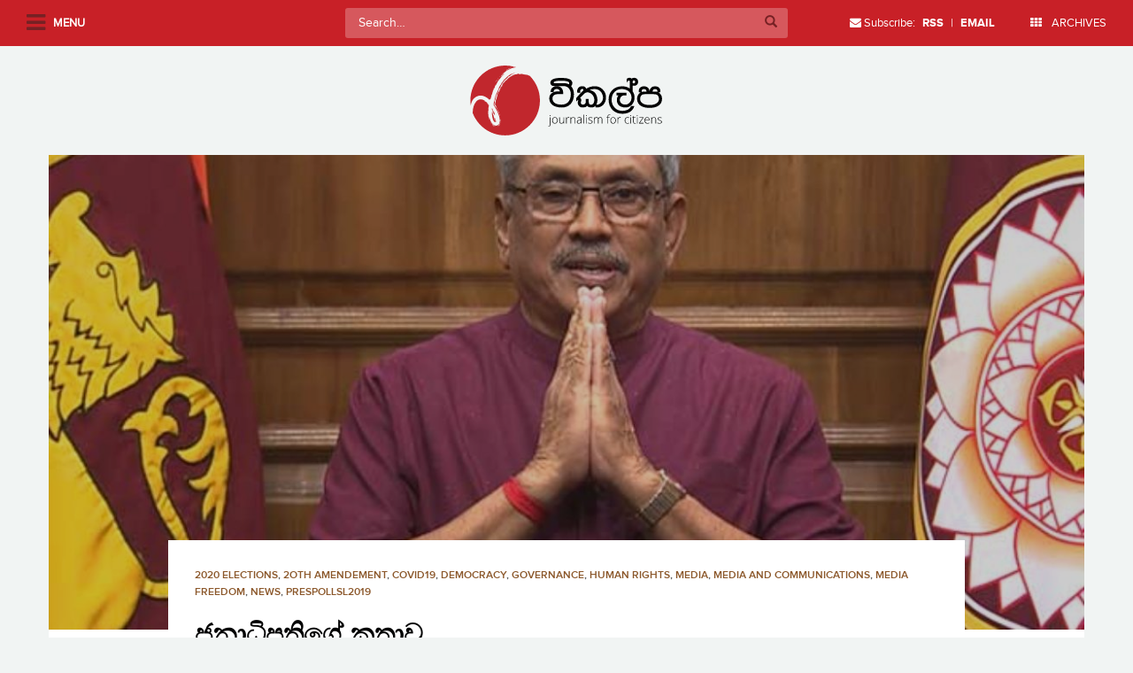

--- FILE ---
content_type: text/html; charset=UTF-8
request_url: https://www.vikalpa.org/article/39166
body_size: 20904
content:
<!doctype html>
<!--[if !IE]>
<html class="no-js non-ie" lang="en-US"> <![endif]-->
<!--[if IE 7 ]>
<html class="no-js ie7" lang="en-US"> <![endif]-->
<!--[if IE 8 ]>
<html class="no-js ie8" lang="en-US"> <![endif]-->
<!--[if IE 9 ]>
<html class="no-js ie9" lang="en-US"> <![endif]-->
<!--[if gt IE 9]><!-->
<html class="no-js" lang="en-US"> <!--<![endif]-->
<head>
<meta charset="UTF-8">
<meta name="viewport" content="width=device-width, initial-scale=1.0, user-scalable=no">
<link rel="profile" href="https://gmpg.org/xfn/11">
<link rel="pingback" href="https://www.vikalpa.org/xmlrpc.php">

<title>ජනාධිපතිගේ කතාව &#8211; Vikalpa</title>
<meta name='robots' content='max-image-preview:large' />
	<style>img:is([sizes="auto" i], [sizes^="auto," i]) { contain-intrinsic-size: 3000px 1500px }</style>
	<link rel='dns-prefetch' href='//stats.wp.com' />
<link rel='dns-prefetch' href='//v0.wordpress.com' />
<link rel='dns-prefetch' href='//widgets.wp.com' />
<link rel='dns-prefetch' href='//s0.wp.com' />
<link rel='dns-prefetch' href='//0.gravatar.com' />
<link rel='dns-prefetch' href='//1.gravatar.com' />
<link rel='dns-prefetch' href='//2.gravatar.com' />
<link rel="alternate" type="application/rss+xml" title="Vikalpa &raquo; Feed" href="https://www.vikalpa.org/feed" />
<link rel="alternate" type="application/rss+xml" title="Vikalpa &raquo; Comments Feed" href="https://www.vikalpa.org/comments/feed" />
<link rel="alternate" type="application/rss+xml" title="Vikalpa &raquo; ජනාධිපතිගේ කතාව Comments Feed" href="https://www.vikalpa.org/article/39166/feed" />
<script type="f16d5a8cbeab37ce9fc815a1-text/javascript">
/* <![CDATA[ */
window._wpemojiSettings = {"baseUrl":"https:\/\/s.w.org\/images\/core\/emoji\/16.0.1\/72x72\/","ext":".png","svgUrl":"https:\/\/s.w.org\/images\/core\/emoji\/16.0.1\/svg\/","svgExt":".svg","source":{"concatemoji":"https:\/\/www.vikalpa.org\/wp-includes\/js\/wp-emoji-release.min.js?ver=6.8.3"}};
/*! This file is auto-generated */
!function(s,n){var o,i,e;function c(e){try{var t={supportTests:e,timestamp:(new Date).valueOf()};sessionStorage.setItem(o,JSON.stringify(t))}catch(e){}}function p(e,t,n){e.clearRect(0,0,e.canvas.width,e.canvas.height),e.fillText(t,0,0);var t=new Uint32Array(e.getImageData(0,0,e.canvas.width,e.canvas.height).data),a=(e.clearRect(0,0,e.canvas.width,e.canvas.height),e.fillText(n,0,0),new Uint32Array(e.getImageData(0,0,e.canvas.width,e.canvas.height).data));return t.every(function(e,t){return e===a[t]})}function u(e,t){e.clearRect(0,0,e.canvas.width,e.canvas.height),e.fillText(t,0,0);for(var n=e.getImageData(16,16,1,1),a=0;a<n.data.length;a++)if(0!==n.data[a])return!1;return!0}function f(e,t,n,a){switch(t){case"flag":return n(e,"\ud83c\udff3\ufe0f\u200d\u26a7\ufe0f","\ud83c\udff3\ufe0f\u200b\u26a7\ufe0f")?!1:!n(e,"\ud83c\udde8\ud83c\uddf6","\ud83c\udde8\u200b\ud83c\uddf6")&&!n(e,"\ud83c\udff4\udb40\udc67\udb40\udc62\udb40\udc65\udb40\udc6e\udb40\udc67\udb40\udc7f","\ud83c\udff4\u200b\udb40\udc67\u200b\udb40\udc62\u200b\udb40\udc65\u200b\udb40\udc6e\u200b\udb40\udc67\u200b\udb40\udc7f");case"emoji":return!a(e,"\ud83e\udedf")}return!1}function g(e,t,n,a){var r="undefined"!=typeof WorkerGlobalScope&&self instanceof WorkerGlobalScope?new OffscreenCanvas(300,150):s.createElement("canvas"),o=r.getContext("2d",{willReadFrequently:!0}),i=(o.textBaseline="top",o.font="600 32px Arial",{});return e.forEach(function(e){i[e]=t(o,e,n,a)}),i}function t(e){var t=s.createElement("script");t.src=e,t.defer=!0,s.head.appendChild(t)}"undefined"!=typeof Promise&&(o="wpEmojiSettingsSupports",i=["flag","emoji"],n.supports={everything:!0,everythingExceptFlag:!0},e=new Promise(function(e){s.addEventListener("DOMContentLoaded",e,{once:!0})}),new Promise(function(t){var n=function(){try{var e=JSON.parse(sessionStorage.getItem(o));if("object"==typeof e&&"number"==typeof e.timestamp&&(new Date).valueOf()<e.timestamp+604800&&"object"==typeof e.supportTests)return e.supportTests}catch(e){}return null}();if(!n){if("undefined"!=typeof Worker&&"undefined"!=typeof OffscreenCanvas&&"undefined"!=typeof URL&&URL.createObjectURL&&"undefined"!=typeof Blob)try{var e="postMessage("+g.toString()+"("+[JSON.stringify(i),f.toString(),p.toString(),u.toString()].join(",")+"));",a=new Blob([e],{type:"text/javascript"}),r=new Worker(URL.createObjectURL(a),{name:"wpTestEmojiSupports"});return void(r.onmessage=function(e){c(n=e.data),r.terminate(),t(n)})}catch(e){}c(n=g(i,f,p,u))}t(n)}).then(function(e){for(var t in e)n.supports[t]=e[t],n.supports.everything=n.supports.everything&&n.supports[t],"flag"!==t&&(n.supports.everythingExceptFlag=n.supports.everythingExceptFlag&&n.supports[t]);n.supports.everythingExceptFlag=n.supports.everythingExceptFlag&&!n.supports.flag,n.DOMReady=!1,n.readyCallback=function(){n.DOMReady=!0}}).then(function(){return e}).then(function(){var e;n.supports.everything||(n.readyCallback(),(e=n.source||{}).concatemoji?t(e.concatemoji):e.wpemoji&&e.twemoji&&(t(e.twemoji),t(e.wpemoji)))}))}((window,document),window._wpemojiSettings);
/* ]]> */
</script>
<link rel='stylesheet' id='sbi_styles-css' href='https://www.vikalpa.org/wp-content/plugins/instagram-feed/css/sbi-styles.min.css?ver=6.2.6' type='text/css' media='all' />
<style id='wp-emoji-styles-inline-css' type='text/css'>

	img.wp-smiley, img.emoji {
		display: inline !important;
		border: none !important;
		box-shadow: none !important;
		height: 1em !important;
		width: 1em !important;
		margin: 0 0.07em !important;
		vertical-align: -0.1em !important;
		background: none !important;
		padding: 0 !important;
	}
</style>
<link rel='stylesheet' id='wp-block-library-css' href='https://www.vikalpa.org/wp-includes/css/dist/block-library/style.min.css?ver=6.8.3' type='text/css' media='all' />
<style id='classic-theme-styles-inline-css' type='text/css'>
/*! This file is auto-generated */
.wp-block-button__link{color:#fff;background-color:#32373c;border-radius:9999px;box-shadow:none;text-decoration:none;padding:calc(.667em + 2px) calc(1.333em + 2px);font-size:1.125em}.wp-block-file__button{background:#32373c;color:#fff;text-decoration:none}
</style>
<link rel='stylesheet' id='mediaelement-css' href='https://www.vikalpa.org/wp-includes/js/mediaelement/mediaelementplayer-legacy.min.css?ver=4.2.17' type='text/css' media='all' />
<link rel='stylesheet' id='wp-mediaelement-css' href='https://www.vikalpa.org/wp-includes/js/mediaelement/wp-mediaelement.min.css?ver=6.8.3' type='text/css' media='all' />
<style id='jetpack-sharing-buttons-style-inline-css' type='text/css'>
.jetpack-sharing-buttons__services-list{display:flex;flex-direction:row;flex-wrap:wrap;gap:0;list-style-type:none;margin:5px;padding:0}.jetpack-sharing-buttons__services-list.has-small-icon-size{font-size:12px}.jetpack-sharing-buttons__services-list.has-normal-icon-size{font-size:16px}.jetpack-sharing-buttons__services-list.has-large-icon-size{font-size:24px}.jetpack-sharing-buttons__services-list.has-huge-icon-size{font-size:36px}@media print{.jetpack-sharing-buttons__services-list{display:none!important}}.editor-styles-wrapper .wp-block-jetpack-sharing-buttons{gap:0;padding-inline-start:0}ul.jetpack-sharing-buttons__services-list.has-background{padding:1.25em 2.375em}
</style>
<style id='global-styles-inline-css' type='text/css'>
:root{--wp--preset--aspect-ratio--square: 1;--wp--preset--aspect-ratio--4-3: 4/3;--wp--preset--aspect-ratio--3-4: 3/4;--wp--preset--aspect-ratio--3-2: 3/2;--wp--preset--aspect-ratio--2-3: 2/3;--wp--preset--aspect-ratio--16-9: 16/9;--wp--preset--aspect-ratio--9-16: 9/16;--wp--preset--color--black: #000000;--wp--preset--color--cyan-bluish-gray: #abb8c3;--wp--preset--color--white: #ffffff;--wp--preset--color--pale-pink: #f78da7;--wp--preset--color--vivid-red: #cf2e2e;--wp--preset--color--luminous-vivid-orange: #ff6900;--wp--preset--color--luminous-vivid-amber: #fcb900;--wp--preset--color--light-green-cyan: #7bdcb5;--wp--preset--color--vivid-green-cyan: #00d084;--wp--preset--color--pale-cyan-blue: #8ed1fc;--wp--preset--color--vivid-cyan-blue: #0693e3;--wp--preset--color--vivid-purple: #9b51e0;--wp--preset--gradient--vivid-cyan-blue-to-vivid-purple: linear-gradient(135deg,rgba(6,147,227,1) 0%,rgb(155,81,224) 100%);--wp--preset--gradient--light-green-cyan-to-vivid-green-cyan: linear-gradient(135deg,rgb(122,220,180) 0%,rgb(0,208,130) 100%);--wp--preset--gradient--luminous-vivid-amber-to-luminous-vivid-orange: linear-gradient(135deg,rgba(252,185,0,1) 0%,rgba(255,105,0,1) 100%);--wp--preset--gradient--luminous-vivid-orange-to-vivid-red: linear-gradient(135deg,rgba(255,105,0,1) 0%,rgb(207,46,46) 100%);--wp--preset--gradient--very-light-gray-to-cyan-bluish-gray: linear-gradient(135deg,rgb(238,238,238) 0%,rgb(169,184,195) 100%);--wp--preset--gradient--cool-to-warm-spectrum: linear-gradient(135deg,rgb(74,234,220) 0%,rgb(151,120,209) 20%,rgb(207,42,186) 40%,rgb(238,44,130) 60%,rgb(251,105,98) 80%,rgb(254,248,76) 100%);--wp--preset--gradient--blush-light-purple: linear-gradient(135deg,rgb(255,206,236) 0%,rgb(152,150,240) 100%);--wp--preset--gradient--blush-bordeaux: linear-gradient(135deg,rgb(254,205,165) 0%,rgb(254,45,45) 50%,rgb(107,0,62) 100%);--wp--preset--gradient--luminous-dusk: linear-gradient(135deg,rgb(255,203,112) 0%,rgb(199,81,192) 50%,rgb(65,88,208) 100%);--wp--preset--gradient--pale-ocean: linear-gradient(135deg,rgb(255,245,203) 0%,rgb(182,227,212) 50%,rgb(51,167,181) 100%);--wp--preset--gradient--electric-grass: linear-gradient(135deg,rgb(202,248,128) 0%,rgb(113,206,126) 100%);--wp--preset--gradient--midnight: linear-gradient(135deg,rgb(2,3,129) 0%,rgb(40,116,252) 100%);--wp--preset--font-size--small: 13px;--wp--preset--font-size--medium: 20px;--wp--preset--font-size--large: 36px;--wp--preset--font-size--x-large: 42px;--wp--preset--spacing--20: 0.44rem;--wp--preset--spacing--30: 0.67rem;--wp--preset--spacing--40: 1rem;--wp--preset--spacing--50: 1.5rem;--wp--preset--spacing--60: 2.25rem;--wp--preset--spacing--70: 3.38rem;--wp--preset--spacing--80: 5.06rem;--wp--preset--shadow--natural: 6px 6px 9px rgba(0, 0, 0, 0.2);--wp--preset--shadow--deep: 12px 12px 50px rgba(0, 0, 0, 0.4);--wp--preset--shadow--sharp: 6px 6px 0px rgba(0, 0, 0, 0.2);--wp--preset--shadow--outlined: 6px 6px 0px -3px rgba(255, 255, 255, 1), 6px 6px rgba(0, 0, 0, 1);--wp--preset--shadow--crisp: 6px 6px 0px rgba(0, 0, 0, 1);}:where(.is-layout-flex){gap: 0.5em;}:where(.is-layout-grid){gap: 0.5em;}body .is-layout-flex{display: flex;}.is-layout-flex{flex-wrap: wrap;align-items: center;}.is-layout-flex > :is(*, div){margin: 0;}body .is-layout-grid{display: grid;}.is-layout-grid > :is(*, div){margin: 0;}:where(.wp-block-columns.is-layout-flex){gap: 2em;}:where(.wp-block-columns.is-layout-grid){gap: 2em;}:where(.wp-block-post-template.is-layout-flex){gap: 1.25em;}:where(.wp-block-post-template.is-layout-grid){gap: 1.25em;}.has-black-color{color: var(--wp--preset--color--black) !important;}.has-cyan-bluish-gray-color{color: var(--wp--preset--color--cyan-bluish-gray) !important;}.has-white-color{color: var(--wp--preset--color--white) !important;}.has-pale-pink-color{color: var(--wp--preset--color--pale-pink) !important;}.has-vivid-red-color{color: var(--wp--preset--color--vivid-red) !important;}.has-luminous-vivid-orange-color{color: var(--wp--preset--color--luminous-vivid-orange) !important;}.has-luminous-vivid-amber-color{color: var(--wp--preset--color--luminous-vivid-amber) !important;}.has-light-green-cyan-color{color: var(--wp--preset--color--light-green-cyan) !important;}.has-vivid-green-cyan-color{color: var(--wp--preset--color--vivid-green-cyan) !important;}.has-pale-cyan-blue-color{color: var(--wp--preset--color--pale-cyan-blue) !important;}.has-vivid-cyan-blue-color{color: var(--wp--preset--color--vivid-cyan-blue) !important;}.has-vivid-purple-color{color: var(--wp--preset--color--vivid-purple) !important;}.has-black-background-color{background-color: var(--wp--preset--color--black) !important;}.has-cyan-bluish-gray-background-color{background-color: var(--wp--preset--color--cyan-bluish-gray) !important;}.has-white-background-color{background-color: var(--wp--preset--color--white) !important;}.has-pale-pink-background-color{background-color: var(--wp--preset--color--pale-pink) !important;}.has-vivid-red-background-color{background-color: var(--wp--preset--color--vivid-red) !important;}.has-luminous-vivid-orange-background-color{background-color: var(--wp--preset--color--luminous-vivid-orange) !important;}.has-luminous-vivid-amber-background-color{background-color: var(--wp--preset--color--luminous-vivid-amber) !important;}.has-light-green-cyan-background-color{background-color: var(--wp--preset--color--light-green-cyan) !important;}.has-vivid-green-cyan-background-color{background-color: var(--wp--preset--color--vivid-green-cyan) !important;}.has-pale-cyan-blue-background-color{background-color: var(--wp--preset--color--pale-cyan-blue) !important;}.has-vivid-cyan-blue-background-color{background-color: var(--wp--preset--color--vivid-cyan-blue) !important;}.has-vivid-purple-background-color{background-color: var(--wp--preset--color--vivid-purple) !important;}.has-black-border-color{border-color: var(--wp--preset--color--black) !important;}.has-cyan-bluish-gray-border-color{border-color: var(--wp--preset--color--cyan-bluish-gray) !important;}.has-white-border-color{border-color: var(--wp--preset--color--white) !important;}.has-pale-pink-border-color{border-color: var(--wp--preset--color--pale-pink) !important;}.has-vivid-red-border-color{border-color: var(--wp--preset--color--vivid-red) !important;}.has-luminous-vivid-orange-border-color{border-color: var(--wp--preset--color--luminous-vivid-orange) !important;}.has-luminous-vivid-amber-border-color{border-color: var(--wp--preset--color--luminous-vivid-amber) !important;}.has-light-green-cyan-border-color{border-color: var(--wp--preset--color--light-green-cyan) !important;}.has-vivid-green-cyan-border-color{border-color: var(--wp--preset--color--vivid-green-cyan) !important;}.has-pale-cyan-blue-border-color{border-color: var(--wp--preset--color--pale-cyan-blue) !important;}.has-vivid-cyan-blue-border-color{border-color: var(--wp--preset--color--vivid-cyan-blue) !important;}.has-vivid-purple-border-color{border-color: var(--wp--preset--color--vivid-purple) !important;}.has-vivid-cyan-blue-to-vivid-purple-gradient-background{background: var(--wp--preset--gradient--vivid-cyan-blue-to-vivid-purple) !important;}.has-light-green-cyan-to-vivid-green-cyan-gradient-background{background: var(--wp--preset--gradient--light-green-cyan-to-vivid-green-cyan) !important;}.has-luminous-vivid-amber-to-luminous-vivid-orange-gradient-background{background: var(--wp--preset--gradient--luminous-vivid-amber-to-luminous-vivid-orange) !important;}.has-luminous-vivid-orange-to-vivid-red-gradient-background{background: var(--wp--preset--gradient--luminous-vivid-orange-to-vivid-red) !important;}.has-very-light-gray-to-cyan-bluish-gray-gradient-background{background: var(--wp--preset--gradient--very-light-gray-to-cyan-bluish-gray) !important;}.has-cool-to-warm-spectrum-gradient-background{background: var(--wp--preset--gradient--cool-to-warm-spectrum) !important;}.has-blush-light-purple-gradient-background{background: var(--wp--preset--gradient--blush-light-purple) !important;}.has-blush-bordeaux-gradient-background{background: var(--wp--preset--gradient--blush-bordeaux) !important;}.has-luminous-dusk-gradient-background{background: var(--wp--preset--gradient--luminous-dusk) !important;}.has-pale-ocean-gradient-background{background: var(--wp--preset--gradient--pale-ocean) !important;}.has-electric-grass-gradient-background{background: var(--wp--preset--gradient--electric-grass) !important;}.has-midnight-gradient-background{background: var(--wp--preset--gradient--midnight) !important;}.has-small-font-size{font-size: var(--wp--preset--font-size--small) !important;}.has-medium-font-size{font-size: var(--wp--preset--font-size--medium) !important;}.has-large-font-size{font-size: var(--wp--preset--font-size--large) !important;}.has-x-large-font-size{font-size: var(--wp--preset--font-size--x-large) !important;}
:where(.wp-block-post-template.is-layout-flex){gap: 1.25em;}:where(.wp-block-post-template.is-layout-grid){gap: 1.25em;}
:where(.wp-block-columns.is-layout-flex){gap: 2em;}:where(.wp-block-columns.is-layout-grid){gap: 2em;}
:root :where(.wp-block-pullquote){font-size: 1.5em;line-height: 1.6;}
</style>
<link rel='stylesheet' id='wpac-css-css' href='https://www.vikalpa.org/wp-content/plugins/wpac-like-system/assets/css/front-end.css?ver=6.8.3' type='text/css' media='all' />
<link rel='stylesheet' id='font-awesome-css' href='https://www.vikalpa.org/wp-content/plugins/wpac-like-system/assets/font-awesome/css/all.min.css' type='text/css' media='all' />
<link rel='stylesheet' id='font-awesome-v4-css' href='https://www.vikalpa.org/wp-content/plugins/wpac-like-system/assets/font-awesome/css/v4-shims.min.css' type='text/css' media='all' />
<link rel='stylesheet' id='wordpress-popular-posts-css-css' href='https://www.vikalpa.org/wp-content/plugins/wordpress-popular-posts/assets/css/wpp.css?ver=6.3.4' type='text/css' media='all' />
<link rel='stylesheet' id='sparkling-bootstrap-css' href='https://www.vikalpa.org/wp-content/themes/vikalpa/inc/css/bootstrap.min.css?ver=6.8.3' type='text/css' media='all' />
<link rel='stylesheet' id='selectize-css' href='https://www.vikalpa.org/wp-content/themes/vikalpa/inc/css/selectize.css?ver=6.8.3' type='text/css' media='all' />
<link rel='stylesheet' id='slick-style-css' href='https://www.vikalpa.org/wp-content/themes/vikalpa/inc/css/slick.css?ver=6.8.3' type='text/css' media='all' />
<link rel='stylesheet' id='sparkling-icons-css' href='https://www.vikalpa.org/wp-content/themes/vikalpa/inc/css/font-awesome.min.css?ver=6.8.3' type='text/css' media='all' />
<link rel='stylesheet' id='component-grid-css' href='https://www.vikalpa.org/wp-content/themes/vikalpa/inc/css/component-grid.css?ver=6.8.3' type='text/css' media='all' />
<link rel='stylesheet' id='sparkling-style-css' href='https://www.vikalpa.org/wp-content/themes/vikalpa/style.css?ver=6.8.3' type='text/css' media='all' />
<link rel='stylesheet' id='responsive-css-css' href='https://www.vikalpa.org/wp-content/themes/vikalpa/responsive.css?ver=6.8.3' type='text/css' media='all' />
<link rel='stylesheet' id='jetpack_css-css' href='https://www.vikalpa.org/wp-content/plugins/jetpack/css/jetpack.css?ver=13.7' type='text/css' media='all' />
<script type="f16d5a8cbeab37ce9fc815a1-text/javascript" src="https://www.vikalpa.org/wp-includes/js/jquery/jquery.min.js?ver=3.7.1" id="jquery-core-js"></script>
<script type="f16d5a8cbeab37ce9fc815a1-text/javascript" src="https://www.vikalpa.org/wp-includes/js/jquery/jquery-migrate.min.js?ver=3.4.1" id="jquery-migrate-js"></script>
<script type="f16d5a8cbeab37ce9fc815a1-text/javascript" id="wpac-ajax-js-extra">
/* <![CDATA[ */
var wpac_ajax_url = {"ajax_url":"https:\/\/www.vikalpa.org\/wp-admin\/admin-ajax.php","user_id":"0","user_ip":"13.58.171.52"};
/* ]]> */
</script>
<script type="f16d5a8cbeab37ce9fc815a1-text/javascript" src="https://www.vikalpa.org/wp-content/plugins/wpac-like-system/assets/js/ajax.js?ver=6.8.3" id="wpac-ajax-js"></script>
<script type="f16d5a8cbeab37ce9fc815a1-text/javascript" src="https://www.vikalpa.org/wp-content/plugins/wpac-like-system/assets/js/frontend.js?ver=6.8.3" id="wpac-frontend-ajax-js"></script>
<script type="application/json" id="wpp-json">

{"sampling_active":0,"sampling_rate":100,"ajax_url":"https:\/\/www.vikalpa.org\/wp-json\/wordpress-popular-posts\/v1\/popular-posts","api_url":"https:\/\/www.vikalpa.org\/wp-json\/wordpress-popular-posts","ID":39166,"token":"1b6c1828b2","lang":0,"debug":0}

</script>
<script type="f16d5a8cbeab37ce9fc815a1-text/javascript" src="https://www.vikalpa.org/wp-content/plugins/wordpress-popular-posts/assets/js/wpp.min.js?ver=6.3.4" id="wpp-js-js"></script>
<script type="f16d5a8cbeab37ce9fc815a1-text/javascript" src="https://www.vikalpa.org/wp-content/themes/vikalpa/inc/js/modernizr.min.js?ver=6.8.3" id="sparkling-modernizr-js"></script>
<script type="f16d5a8cbeab37ce9fc815a1-text/javascript" src="https://www.vikalpa.org/wp-content/themes/vikalpa/inc/js/bootstrap.min.js?ver=6.8.3" id="sparkling-bootstrapjs-js"></script>
<script type="f16d5a8cbeab37ce9fc815a1-text/javascript" src="https://www.vikalpa.org/wp-content/themes/vikalpa/inc/js/jquery.fitvids.js?ver=6.8.3" id="fitvids-js-js"></script>
<script type="f16d5a8cbeab37ce9fc815a1-text/javascript" src="https://www.vikalpa.org/wp-content/themes/vikalpa/inc/js/selectize.js?ver=6.8.3" id="selectize-js-js"></script>
<script type="f16d5a8cbeab37ce9fc815a1-text/javascript" src="https://www.vikalpa.org/wp-content/themes/vikalpa/inc/js/functions.min.js?ver=6.8.3" id="sparkling-functions-js"></script>
<link rel="https://api.w.org/" href="https://www.vikalpa.org/wp-json/" /><link rel="alternate" title="JSON" type="application/json" href="https://www.vikalpa.org/wp-json/wp/v2/posts/39166" /><link rel="EditURI" type="application/rsd+xml" title="RSD" href="https://www.vikalpa.org/xmlrpc.php?rsd" />
<meta name="generator" content="WordPress 6.8.3" />
<link rel="canonical" href="https://www.vikalpa.org/article/39166" />
<link rel='shortlink' href='https://wp.me/paAZbw-abI' />
<link rel="alternate" title="oEmbed (JSON)" type="application/json+oembed" href="https://www.vikalpa.org/wp-json/oembed/1.0/embed?url=https%3A%2F%2Fwww.vikalpa.org%2Farticle%2F39166" />
<link rel="alternate" title="oEmbed (XML)" type="text/xml+oembed" href="https://www.vikalpa.org/wp-json/oembed/1.0/embed?url=https%3A%2F%2Fwww.vikalpa.org%2Farticle%2F39166&#038;format=xml" />
	<style>img#wpstats{display:none}</style>
		            <style id="wpp-loading-animation-styles">@-webkit-keyframes bgslide{from{background-position-x:0}to{background-position-x:-200%}}@keyframes bgslide{from{background-position-x:0}to{background-position-x:-200%}}.wpp-widget-placeholder,.wpp-widget-block-placeholder,.wpp-shortcode-placeholder{margin:0 auto;width:60px;height:3px;background:#dd3737;background:linear-gradient(90deg,#dd3737 0%,#571313 10%,#dd3737 100%);background-size:200% auto;border-radius:3px;-webkit-animation:bgslide 1s infinite linear;animation:bgslide 1s infinite linear}</style>
            <style type="text/css">a, #infinite-handle span, #secondary .widget .post-content a {color:#c82027}a:hover, a:active, #secondary .widget .post-content a:hover,
        .woocommerce nav.woocommerce-pagination ul li a:focus, .woocommerce nav.woocommerce-pagination ul li a:hover,
        .woocommerce nav.woocommerce-pagination ul li span.current  {color: #4a4a4a;}.navbar.navbar-default, .navbar-default .navbar-nav .open .dropdown-menu > li > a {background-color: #c82027;}.navbar-default .navbar-nav > li > a, .navbar-default .navbar-nav > .open > a, .navbar-default .navbar-nav > .open > a:hover, .navbar-default .navbar-nav > .open > a:focus, .navbar-default .navbar-nav > .active > a, .navbar-default .navbar-nav > .active > a:hover, .navbar-default .navbar-nav > .active > a:focus { color: #ffffff;}.navbar-default .navbar-nav > li > a:hover, .navbar-default .navbar-nav > .active > a, .navbar-default .navbar-nav > .active > a:hover, .navbar-default .navbar-nav > .active > a:focus, .navbar-default .navbar-nav > li > a:hover, .navbar-default .navbar-nav > li > a:focus, .navbar-default .navbar-nav > .open > a, .navbar-default .navbar-nav > .open > a:hover, .navbar-default .navbar-nav > .open > a:focus {color: #ffffff;}@media (max-width: 767px) {.navbar-default .navbar-nav .open .dropdown-menu>.active>a, .navbar-default .navbar-nav .open .dropdown-menu>.active>a:focus, .navbar-default .navbar-nav .open .dropdown-menu>.active>a:hover {background: #ffffff; color:#d43633;} }.dropdown-menu {background-color: #ffffff;}.navbar-default .navbar-nav .open .dropdown-menu > li > a, .dropdown-menu > li > a { color: #000000;}.dropdown-menu > li > a:hover, .dropdown-menu > li > a:focus, .navbar-default .navbar-nav .open .dropdown-menu > li > a:hover, .navbar-default .navbar-nav .open .dropdown-menu > li > a:focus, .dropdown-menu > .active > a, .dropdown-menu > .active > a:hover, .dropdown-menu > .active > a:focus, .navbar-default .navbar-nav .open .dropdown-menu > li.active > a {background-color: #ffffff; color:#d43633;}.navbar-default .navbar-nav .current-menu-ancestor a.dropdown-toggle { color: #d43633;}</style>
<!-- Jetpack Open Graph Tags -->
<meta property="og:type" content="article" />
<meta property="og:title" content="ජනාධිපතිගේ කතාව" />
<meta property="og:url" content="https://www.vikalpa.org/article/39166" />
<meta property="og:description" content="iMAGE: via BusinessNews.lk  ජනාධිපති රාජපක්ෂගේ ජාතිය ඇමැතීම සියලු රෑපවාහිනී නාලිකා සහ සියලු ගුවන් විදුලි නාලිකා මඟින් සජීවීව ප්&#x200d;රචාරය කරන බව ජනාධිපතිම ටිවීට පණිවිඩයකින් අපට දැනුම් දී තිබුණි.…" />
<meta property="article:published_time" content="2020-11-21T11:06:16+00:00" />
<meta property="article:modified_time" content="2020-11-21T11:21:17+00:00" />
<meta property="og:site_name" content="Vikalpa" />
<meta property="og:image" content="https://www.vikalpa.org/wp-content/uploads/2020/11/1605711645-He-Gotabaya-Rajapaksha_l-1.jpg" />
<meta property="og:image:width" content="650" />
<meta property="og:image:height" content="433" />
<meta property="og:image:alt" content="" />
<meta property="og:locale" content="en_US" />
<meta name="twitter:text:title" content="ජනාධිපතිගේ කතාව" />
<meta name="twitter:image" content="https://www.vikalpa.org/wp-content/uploads/2020/11/1605711645-He-Gotabaya-Rajapaksha_l-1.jpg?w=640" />
<meta name="twitter:card" content="summary_large_image" />

<!-- End Jetpack Open Graph Tags -->

</head>

<body class="wp-singular post-template-default single single-post postid-39166 single-format-standard wp-theme-vikalpa group-blog">

<div id="fb-root"></div>
<script type="f16d5a8cbeab37ce9fc815a1-text/javascript">(function(d, s, id) {
  var js, fjs = d.getElementsByTagName(s)[0];
  if (d.getElementById(id)) return;
  js = d.createElement(s); js.id = id;
  js.src = "//connect.facebook.net/en_US/sdk.js#xfbml=1&version=v2.5&appId=228025250543790";
  fjs.parentNode.insertBefore(js, fjs);
}(document, 'script', 'facebook-jssdk'));</script>

<a class="sr-only sr-only-focusable" href="#content">Skip to main content</a>
<div id="page" class="hfeed site">

	<div id="left-panel">
 			<div id="menu-wrapper">
			<ul id="mainmenu" class="sidemenu"><li id="menu-item-16946" class="menu-item menu-item-type-custom menu-item-object-custom menu-item-home menu-item-16946"><a href="https://www.vikalpa.org/">Home</a></li>
<li id="menu-item-26966" class="menu-item menu-item-type-custom menu-item-object-custom menu-item-has-children menu-item-26966"><a href="#">Sections</a>
<ul class="sub-menu">
	<li id="menu-item-16947" class="menu-item menu-item-type-custom menu-item-object-custom menu-item-16947"><a href="https://www.vikalpa.org/?cat=57">Poems</a></li>
	<li id="menu-item-16948" class="menu-item menu-item-type-custom menu-item-object-custom menu-item-16948"><a href="https://www.vikalpa.org/?cat=59">Yarn</a></li>
	<li id="menu-item-16949" class="menu-item menu-item-type-custom menu-item-object-custom menu-item-16949"><a href="https://www.vikalpa.org/?cat=60">Cartoons</a></li>
	<li id="menu-item-16950" class="menu-item menu-item-type-custom menu-item-object-custom menu-item-16950"><a href="https://www.vikalpa.org/?cat=61">Puravasi Katha</a></li>
	<li id="menu-item-16951" class="menu-item menu-item-type-custom menu-item-object-custom menu-item-16951"><a href="https://www.vikalpa.org/?cat=63">Featured Articles</a></li>
	<li id="menu-item-38809" class="menu-item menu-item-type-taxonomy menu-item-object-category menu-item-38809"><a href="https://www.vikalpa.org/article/category/quotes">Quotes</a></li>
</ul>
</li>
<li id="menu-item-26957" class="menu-item menu-item-type-taxonomy menu-item-object-category menu-item-26957"><a href="https://www.vikalpa.org/article/category/end-of-war-special-edition-5-years-on">End of war special edition | 5 years on</a></li>
<li id="menu-item-26965" class="menu-item menu-item-type-post_type menu-item-object-page menu-item-26965"><a href="https://www.vikalpa.org/authors">Authors</a></li>
<li id="menu-item-26954" class="menu-item menu-item-type-custom menu-item-object-custom menu-item-26954"><a href="https://www.vikalpa.org/?page_id=3">About</a></li>
<li id="menu-item-26956" class="menu-item menu-item-type-custom menu-item-object-custom menu-item-26956"><a href="https://www.vikalpa.org/?page_id=6">Contact</a></li>
<li id="menu-item-26955" class="menu-item menu-item-type-custom menu-item-object-custom menu-item-26955"><a href="https://www.vikalpa.org/?page_id=7">Site Guidelines</a></li>
<li id="menu-item-26967" class="menu-item menu-item-type-custom menu-item-object-custom menu-item-26967"><a target="_blank" href="https://www.facebook.com/Vikalpasrilanka/">Facebook</a></li>
<li id="menu-item-26968" class="menu-item menu-item-type-custom menu-item-object-custom menu-item-26968"><a target="_blank" href="https://twitter.com/vikalpavoices?ref_src=twsrc%5Etfw">Twitter</a></li>
</ul>
            </div>
	</div>

	<div id="archives-popup">
		<ul class="list-unstyled">
				<li><a href='https://www.vikalpa.org/article/date/2025'>2025</a></li>
	<li><a href='https://www.vikalpa.org/article/date/2024'>2024</a></li>
	<li><a href='https://www.vikalpa.org/article/date/2023'>2023</a></li>
	<li><a href='https://www.vikalpa.org/article/date/2022'>2022</a></li>
	<li><a href='https://www.vikalpa.org/article/date/2021'>2021</a></li>
	<li><a href='https://www.vikalpa.org/article/date/2020'>2020</a></li>
	<li><a href='https://www.vikalpa.org/article/date/2019'>2019</a></li>
	<li><a href='https://www.vikalpa.org/article/date/2018'>2018</a></li>
	<li><a href='https://www.vikalpa.org/article/date/2017'>2017</a></li>
	<li><a href='https://www.vikalpa.org/article/date/2016'>2016</a></li>
	<li><a href='https://www.vikalpa.org/article/date/2015'>2015</a></li>
	<li><a href='https://www.vikalpa.org/article/date/2014'>2014</a></li>
	<li><a href='https://www.vikalpa.org/article/date/2013'>2013</a></li>
	<li><a href='https://www.vikalpa.org/article/date/2012'>2012</a></li>
	<li><a href='https://www.vikalpa.org/article/date/2011'>2011</a></li>
	<li><a href='https://www.vikalpa.org/article/date/2010'>2010</a></li>
	<li><a href='https://www.vikalpa.org/article/date/2009'>2009</a></li>
	<li><a href='https://www.vikalpa.org/article/date/2008'>2008</a></li>
	<li><a href='https://www.vikalpa.org/article/date/2007'>2007</a></li>
		</ul>
	</div>

	<header id="masthead" class="site-header" role="banner">
		<nav class="navbar navbar-default navbar-fixed-top" role="navigation">
			<div class="container-fluid">
				<div class="row">
					<div class="site-navigation-inner col-xs-12 col-md-12 col-sm-12">
						<div class="navbar-header">
							<i class="fa fa-navicon"></i>
							<span class="label">Menu</span>
						</div>
						<div class="search-wrapper"> 
<form role="search" method="get" class="form-search" action="https://www.vikalpa.org/">
  <div class="input-group">
  	<label class="screen-reader-text" for="s">Search for:</label>
    <input type="text" class="form-control search-query" placeholder="Search&hellip;" value="" name="s" title="Search for:" />
    <span class="input-group-btn">
      <button type="submit" class="btn btn-default" name="submit" id="searchsubmit" value="Search"><span class="glyphicon glyphicon-search"></span></button>
    </span>
  </div>
</form> </div>
					</div>
				</div>

				<ul class="nav navbar-nav nav-right hidden-xs hidden-sm">
					<li><i class="fa fa-envelope"></i> Subscribe: <a href="http://feeds.feedburner.com/groundviewssl" target="_blank"><strong>RSS</strong></a> | <a href="http://feeds.feedburner.com/GroundviewsComments" target="_blank"><strong>EMAIL</strong></a></li>
					<li><a href="#archives-popup"><i class="fa fa-th"></i> ARCHIVES</a></li>
				</ul>
			</div>

		</nav><!-- .site-navigation -->
	</header><!-- #masthead -->

	<div id="content" class="site-content">

		<div class="top-section">
			<div class="row header-logo">
				<div class="col-md-12 text-center">
					<a href="https://www.vikalpa.org/"><img src="https://www.vikalpa.org/wp-content/themes/vikalpa/images/logo.svg" width="320" alt="Vikalpa"/></a>
				</div>
			</div>

			
															<header class="container no-padding entry-header page-header has-pic">
				<div class="row">
					<div class="col-md-12">

						<img width="1200" height="550" src="https://www.vikalpa.org/wp-content/uploads/2020/11/1605711645-He-Gotabaya-Rajapaksha_l-1-1200x550.jpg" class="single-featured wp-post-image" alt="" decoding="async" fetchpriority="high" data-attachment-id="39168" data-permalink="https://www.vikalpa.org/article/39166/1605711645-he-gotabaya-rajapaksha_l-2" data-orig-file="https://www.vikalpa.org/wp-content/uploads/2020/11/1605711645-He-Gotabaya-Rajapaksha_l-1.jpg" data-orig-size="650,433" data-comments-opened="1" data-image-meta="{&quot;aperture&quot;:&quot;0&quot;,&quot;credit&quot;:&quot;&quot;,&quot;camera&quot;:&quot;&quot;,&quot;caption&quot;:&quot;&quot;,&quot;created_timestamp&quot;:&quot;0&quot;,&quot;copyright&quot;:&quot;&quot;,&quot;focal_length&quot;:&quot;0&quot;,&quot;iso&quot;:&quot;0&quot;,&quot;shutter_speed&quot;:&quot;0&quot;,&quot;title&quot;:&quot;&quot;,&quot;orientation&quot;:&quot;0&quot;}" data-image-title="1605711645-He-Gotabaya-Rajapaksha_l" data-image-description="" data-image-caption="" data-medium-file="https://www.vikalpa.org/wp-content/uploads/2020/11/1605711645-He-Gotabaya-Rajapaksha_l-1-300x200.jpg" data-large-file="https://www.vikalpa.org/wp-content/uploads/2020/11/1605711645-He-Gotabaya-Rajapaksha_l-1.jpg" tabindex="0" role="button" />						<div class="content has-pic">
					    			            <span class="cat-links">
			                 <a href="https://www.vikalpa.org/article/category/2020-elections" rel="category tag">2020 Elections</a>, <a href="https://www.vikalpa.org/article/category/2oth-amendement" rel="category tag">2oth Amendement</a>, <a href="https://www.vikalpa.org/article/category/covid19" rel="category tag">covid19</a>, <a href="https://www.vikalpa.org/article/category/news/democracy" rel="category tag">Democracy</a>, <a href="https://www.vikalpa.org/article/category/news/governance" rel="category tag">Governance</a>, <a href="https://www.vikalpa.org/article/category/news/human-rights" rel="category tag">Human Rights</a>, <a href="https://www.vikalpa.org/article/category/news/media" rel="category tag">Media</a>, <a href="https://www.vikalpa.org/article/category/news/media-and-communications" rel="category tag">Media and Communications</a>, <a href="https://www.vikalpa.org/article/category/media-freedom" rel="category tag">Media Freedom</a>, <a href="https://www.vikalpa.org/article/category/news" rel="category tag">News</a>, <a href="https://www.vikalpa.org/article/category/prespollsl2019" rel="category tag">PresPollSL2019</a>			            </span>
			            
			            <h1 class="entry-title "><a href="https://www.vikalpa.org/article/39166" title="ජනාධිපතිගේ කතාව">ජනාධිපතිගේ කතාව</a></h1>
			            </div>
					</div>
				</div>
				</header><!-- .entry-header -->
													</div>

		<div class="container main-content-area">
            
			<div class="row side-pull-left">
				<div class="main-content-inner col-sm-12 col-md-9">
	<div id="primary" class="content-area">
		<main id="main" class="site-main" role="main">

		
			
<article id="post-39166" class="post-39166 post type-post status-publish format-standard has-post-thumbnail hentry category-2020-elections category-2oth-amendement category-covid19 category-democracy category-governance category-human-rights category-media category-media-and-communications category-media-freedom category-news category-prespollsl2019">

    
    <div class="entry-meta" id="sidepanel">

        <div class="icon author">
            <div class="author">
                                <img src="https://secure.gravatar.com/avatar/a14a6740dc957d83ec5b97b7d346cc0cc8982c88ecb35aa61931b0331b67a91a?s=96&d=mm&r=g" width="140" height="140" class="avatar hidden-xs hidden-sm" alt="Sunanda Deshapriya" />
                <a href="https://www.vikalpa.org/article/author/sunanda">Sunanda Deshapriya</a>
            </div>
            <p><span class="posted-on">on <time class="entry-date published" datetime="November 21, 2020">November 21, 2020</time><time class="updated" datetime="November 21, 2020">November 21, 2020</time></span></p>
        </div>


                        <div class="icon comments hidden-xs hidden-sm">
                    <span class="icon-holder"><i class="fa fa-comment"></i></span>
                    <span class="hidden-xs hidden-sm"><span class="dsq-postid" data-dsqidentifier="39166 https://www.vikalpa.org/?p=39166">no comments</span>.</span>
                </div>
            
        <div class="icon facebook" onclick="if (!window.__cfRLUnblockHandlers) return false; return fb_share('https://www.vikalpa.org/article/39166', 'ජනාධිපතිගේ කතාව')" data-cf-modified-f16d5a8cbeab37ce9fc815a1-="">
            <span class="icon-holder"><i class="fa fa-facebook"></i></span>
            <span class="hidden-xs hidden-sm">Share On<br>Facebook</span>
        </div>

        <div class="icon twitter" onclick="if (!window.__cfRLUnblockHandlers) return false; return twitter_share('https://www.vikalpa.org/article/39166', 'ජනාධිපතිගේ කතාව')" data-cf-modified-f16d5a8cbeab37ce9fc815a1-="">
            <span class="icon-holder"><i class="fa fa-twitter"></i></span>
            <span class="hidden-xs hidden-sm">Share On<br>Twitter</span>
        </div>

        <div class="icon email" onclick="if (!window.__cfRLUnblockHandlers) return false; return email_share('https://www.vikalpa.org/article/39166', 'ජනාධිපතිගේ කතාව')" data-cf-modified-f16d5a8cbeab37ce9fc815a1-="">
            <span class="icon-holder"><i class="fa fa-envelope-o"></i></span>
            <span class="hidden-xs hidden-sm">Email This<br>Article</span>
        </div>
    </div>
	<div class="post-inner-content">

		<div class="entry-content">
			<p><em>iMAGE: via BusinessNews.lk </em></p>
<p>ජනාධිපති රාජපක්ෂගේ ජාතිය ඇමැතීම සියලු රෑපවාහිනී නාලිකා සහ සියලු ගුවන් විදුලි නාලිකා මඟින් සජීවීව ප්&#x200d;රචාරය කරන බව ජනාධිපතිම ටිවීට පණිවිඩයකින් අපට දැනුම් දී තිබුණි.</p>
<p>එම නිවේදනයෙන් පෙනෙන්නේ එළෙස සියළුම නාලිකා මඟින් සිය කතාව ප්&#x200d;රචාාය කරනු ඇති බව ජනාධිපති රාජපක්ෂ දැන සිටි බවයි. එය කවර හෝ පූර්ව සැලසුමකි.</p>
<p><img decoding="async" data-attachment-id="39173" data-permalink="https://www.vikalpa.org/article/39166/enbk1zjucaapdpa" data-orig-file="https://www.vikalpa.org/wp-content/uploads/2020/11/EnBK1ZjUcAApDPA.jpg" data-orig-size="680,340" data-comments-opened="1" data-image-meta="{&quot;aperture&quot;:&quot;0&quot;,&quot;credit&quot;:&quot;&quot;,&quot;camera&quot;:&quot;&quot;,&quot;caption&quot;:&quot;&quot;,&quot;created_timestamp&quot;:&quot;0&quot;,&quot;copyright&quot;:&quot;&quot;,&quot;focal_length&quot;:&quot;0&quot;,&quot;iso&quot;:&quot;0&quot;,&quot;shutter_speed&quot;:&quot;0&quot;,&quot;title&quot;:&quot;&quot;,&quot;orientation&quot;:&quot;0&quot;}" data-image-title="EnBK1ZjUcAApDPA" data-image-description="" data-image-caption="" data-medium-file="https://www.vikalpa.org/wp-content/uploads/2020/11/EnBK1ZjUcAApDPA-300x150.jpg" data-large-file="https://www.vikalpa.org/wp-content/uploads/2020/11/EnBK1ZjUcAApDPA.jpg" tabindex="0" role="button" class="wp-image-39173 aligncenter" src="https://www.vikalpa.org/wp-content/uploads/2020/11/EnBK1ZjUcAApDPA.jpg" alt="" width="448" height="224" srcset="https://www.vikalpa.org/wp-content/uploads/2020/11/EnBK1ZjUcAApDPA.jpg 680w, https://www.vikalpa.org/wp-content/uploads/2020/11/EnBK1ZjUcAApDPA-300x150.jpg 300w" sizes="(max-width: 448px) 100vw, 448px" /></p>
<p>ලෝකයේ වෙන රටවලත් රාජ්&#x200d;ය නායක නායිකාවෝ ජාතිය අමතති. නමුත් රටෙහි ඇති සියලුම රෑපවාහිනි සහ ගුවන් විදුලි නාලිකා මඟින් එම කතා ප්&#x200d;රචාරය කළ යුතු යැයි නියෝගයක් පනවන්නේ හෝ ඉල්ලීමක් කැරෙන්නේ හෝ නැත.</p>
<p>ප්&#x200d;රේමදාස ජනාධිපති යුගයෙහි සියලුම රෑපවාහිනී ප්&#x200d;රවෘත්ති වල මුල් විනාඩි දෙක තුන වෙන් කළ යුතු වුයේ ඔහුගේ කතාවකටය. එය ඇත්තය.</p>
<p>ඔහු කිසිත් නොකී දවසක රෑපවාහීනී ප්&#x200d;රවෘත්ති සංස්කාරකවරු මහත් අකරතැබ්බයකට පත් වූහ. මන්ද යත් මුල් විනාඩි දෙක පිරවීමට අලුත් කතාවක් නොතිබූ නිසාය. පසුව ඔව්හු මෙසේ ප්&#x200d;රචාරය කළහ. <strong>“අද ජනාධිපති ප්&#x200d;රේමදාස මැතිතුමා කිසිවක් කීවේ නැත”.</strong></p>
<p>ඒ විහිලු කතාව මෙන් තවත් රසවෑහෙන විහිලු කතා ජේ. ආර්. ජයවර්ධන ගැන මෙන්ම ආර්. ප්&#x200d;රේමදාස ගැනද එකළ දනන් තුඩ තුඩ රැව් දුන්හ. මන්දයත් කතා කිරීමට නිදහස නැතිවන විට හාස්&#x200d;ය පෙරමුණ ගන්නා නිසාය.</p>
<p>සිය කතාව සියලූ රෑපවාහිනී සහ ගුවන් විදුලි නාලිකා හරහා ප්&#x200d;රචාරය කළ යුතු යැයි ජනාධිපති රාජපක්ෂ තීරණය කලේ ඇයි දැයි දන්නේ ඔහුම පමණක් විය හැකිය. <strong>දේශපාලනයට උනන්දුවක් නොදක්වන විශාල පිරිසක් රටෙහි සිටින අතර  කවුරු  ජනාධිපති වුනත් ඒ පිරිස් ජාතිය අමතන කතා අහන්නේ නැත. ඒ ඔවුන්ගේ අයිතියයි. ඒ අයිතිය නැති වෙන්නේ හැම චැනලයකම එකම චුරු චුරැවක් ඇහෙන විටය.</strong></p>
<p>සැම චැනලයකම සිය කතාව ප්&#x200d;රචාරය කරවා ගැනීම මඟින් පෙනෙන්නේ සාර්ථකත්වයක් නොව බලයෙන් ඇස්සවීමකි. පාස් නම් හැමෝම කතාව අසනු ඇත්තේ ආසාවෙනි. කැමැත්තෙනි. බලයෙන් ඇස්සවිය යුත්තේ පේල් නම්ය.</p>
<p>ජනාධිපති රාජපක්ෂ වසරක් සම්පූර්ණ කරන්නේ දෙපාර්ශවයකින් එල්ල වන විවේචන මැදය. එක් විවේචනාත්මක පාර්ශවයක් නම් සිවිල් සහ දේශපාලන විපක්ෂයයි. ගෝටා ෆේල් යන්න ජනගත කරන ලද්දේ එම පාර්ශවය විසිනි.</p>
<p>අනෙකක් පාර්ශවය කියන්නේ ගෝටා ද්&#x200d;රෝහියෙක් වෙමින් සිටින බවය. ඒ වනාහී ගෝඨාභය රාජපක්ෂ සිය කරෙන් ගෙනැවිත් රජ පුටුවේ තැබූ අන්තවාදී සංඝයාය. සමාජ මාධ්&#x200d;යයන්හි දැන් එම සංඝයා ජනාධිපති රාජපක්ෂ හදුන්වන්නේ කැත අසභ්&#x200d;ය බසිනි. මේ විවේචනයන් එල්ල වන්නේ ගෝඨාභයගේ පුද්ගලික නීතිවේදියා සහ අධිකරණ ඇමැතිවන අලි සබ්රිද පටලවා ගෙන අන්ත ජාතිවාදී වෛරයෙනි.</p>
<p>සිවිල් සහ දේශපාලන විපක්ෂයට අවකාශයක් උදා වී ඇත්තේ රටෙහි පවත්නා ආර්ථික සහ සමාජීය අසහනය නිසාය. අන්තවාදී සංඝයාට අවස්ථාව උදාවී ඇත්තේ රාජපක්ෂවරුන් විසින්ම ගිනියම් කරන ලද ජාතිවාදය නිසාය.</p>
<p>පාලකයකු සිය විවේචකයින්ගේ බෝල වලට පහර දීමට පියවර ගන්නේ නම් ඉන් පෙනෙන්නේ ඔහුට රිදී ඇති බවයි. එමෙන්ම ප්&#x200d;රහාරක නොව ආරක්ෂක ඉරියව්වක ක්&#x200d;රීඩා කිරීමට ඔහුට සිදුව ඇති බවයි. මේ කතාව සම්පුර්ණයෙන්ම  පසුපස පාදයේ ආරක්ෂක ඉරියව්වක ක්&#x200d;රීඩා කිරීමකි. ඔහු අන්තිමට කියන මේ වචන වලින් ඇහෙන්නේ හයියක් නම් නොවේ.</p>
<p><strong>“මම නිරන්තරයෙන්ම අභියෝගවලට මුහුණ දී ජයගත් කෙනෙක්. මම පුහු තර්ජන ගර්ජනවලට බිය වන කෙනෙක් නොවේ. ප්&#x200d;රශ්නවලට මුහුණ දී ඒවා විසඳනවා මිස ඒවායින් මිදී පලා යන පුරුද්දක් මට නැහැ.”</strong> හරියට හන්දියේ බීමත් චන්ඩියකු වැන්න.</p>
<p>ඊළගට ඇත්තේ තර්ජනයකි. සමහර විට එය අන්තවාදී සංඝයා ඉලක්ක කර කියන ලද්දක් විය හැකිය.</p>
<p><strong>“හුදෙක් ඡන්ද අපේක්ෂාවෙන් පමණක් යමෙක් සතුටු කරන්නට මට අවශ්&#x200d;ය නැහැ. මට අවශ්&#x200d;ය පොරොන්දු වූ පරිදි මේ රටේ ජනතාවට සෞභාග්&#x200d;යය උදාකර දීමටයි. ඒ අරමුණ ඉටු කරගැනීම සඳහා හෘද සාක්ෂියට එකඟව, අවශ්&#x200d;ය කරන ඕනෑම පියවරක් ගැනීමට මම පසුබට වෙන්නේ නැහැ.”</strong></p>
<p>ජනාධිපති රාජපක්ෂගේ කතාවේ වැඩිම ඉඩ වෙන්වී ඇත්තේ ඔහු විසින් කරන ලදැයි කියන වැඩ කිඩ දැක්වීමටය. මෙවැනි ලැයිස්තු සිරිසේනටත් වික්&#x200d;රමසිංහටත් දිය හැකිව තිබුණි. ආණ්ඩුවක් නම් නිකම්ම තිබෙන්නේ නැත. එය මොනවා හා් වැඩ කල යුතුය. ජනාධිපති රාජපක්ෂගේ ලැයිස්තුවේ තියෙන බෙහොමයක් දේ අලුක් කෑලිය. ලොකු වැඩ නැත.</p>
<p>කරන ලද වැඩවල ලැයිස්තු ඉදිරිපත් කරන්නට වෙන්නේම ජනයාට ඒවා නොපෙනෙන නිසාය. මේ අබැද්දියම ඊනියා යහපාලකයින්ටත් සිදු විය. දැන් වුනත් යහපාලකයින්ගේ මුල් වසරේ ලැයිස්තුව කියවා බැලුවොත් රාජපක්ෂ ලැයිස්තුවට වඩා දිග වැඩිය.</p>
<p>රාජපක්ෂ ලැයිස්තුවේ සඳහන් කරන්නට අමතක වූ බව පෙනෙන වැඩද තිබේ. ජනාධිපති රාජපක්ෂගේ ප්&#x200d;රධානතම ව්&#x200d;යාපෘතියක් වන පළිගැනීම් පිළිබඳ කොමිසම  ගැන එම කතාවේ වචනයක්වත් නැත. එය පුදුමයට කරුණකි.</p>
<p>එමෙන්ම ඔහු බලයට පත්වූ විගසම වාගේ කරන ලද ගංගා හාරා ඇති තරම් වැලි ජාවාරම් කිරීමට අවසර දීම සහ පස් හරා ජාවාරම් කිරීමට ඉඩ දීම ද ලැයිස්තුවේ නැත.</p>
<p>මෑතදී චක්&#x200d;රලේඛනයක් නිතුක් කිරීම මඟින් වනාන්තර අක්කර ලක්ෂ ගණනාවක් වන සංරක්ෂණ දෙපාර්තමේන්තුවෙන් ඉවත් කර  ප්&#x200d;රාදේශීය සභාවන්ට ලබා දීම මෙන්ම මහානර්ඝ සොයාගැනීමක් විය යුතු කොවිඩ් වසංගතය පැරදවිය හැකි දේශීය ඖෂධ නිශ්පාදනයද එහි නැත.  කැළනි ගංගාව දෙබෑකරගෙන මතුවූ නයා ගැන කීමට නොහැකි නයා ආවේ ජන්දයට කලින් නිසාය.</p>
<p>එම ක්&#x200d;රියාකාරකම් සිය ලැයිස්තුවට ඇතුළත් නොකළේ මන්දැයි දන්නවා ඇත්තේ ජනාධිපති රාජපක්ෂ පමණකි. සමහර විට ඒ්වායේ පරහක් ඇතැයි එතුමා කල්පනා කරන නිසා වීමටත් පුලුවන.</p>
<p>සමහර කතාවල ඇත්ත සොයා ගැනීමට නම් පේළි අතර කියවිය  යුතු යැයි කියනු ලැබේ. මේ කතාවේ පේළි අතර කියවන්නට දෙයක් නැති තරම් නමුත් එහි නොකී දේ මගින් ජනාධිපතිවරයා තේරුම් ගැනීමට ඉඩක් තිබේ.</p>
<p>කතාව පටන් ගන්නේම තමා බලයට පත් කරන ලද්දේ සිංහල ජනයා විසින් බව කියමිනි. ජනාධිපති මෙසේද කියයි:<strong>”බුද්ධ ශාසනය සුරක්ෂිත කොට පෝෂණය කරන බවටත්, එදා රුවන්මැලි සෑ පුදබිමේදී ප්&#x200d;රතිඥාවට අනුව මම සෑම විටම ක්&#x200d;රියාකොට තිබෙනවා. සෑම මසකම ත්&#x200d;රෛයි නිකායික ප්&#x200d;රධාන පෙළේ බෞද්ධ භික්ෂුන් වහන්සේලාගෙන් සමන්විත උපදේශන සභාවක් හමුවී රාජ්&#x200d;ය පාලනය පිළිබඳව උන්වහන්සේලාගේ අනුශාසනා ලබා ගන්නා වැඩපිළිවෙළකුත් මම අනුගමනය කරනවා.”</strong></p>
<p>ඔහුගේ කතාවෙහි කිසිම තැනක මෙරට පවතින අනෙක් ආගම්, එනම් හින්දු, ක්&#x200d;රිස්තියානි සහ ඉස්ලාම් ආගම් ආරක්ෂ කරන බවට වචනයක්වත් නැත.</p>
<p>එපමණක් නොවේ. මෙරට ජීවත්වන දෙමළ සහ මුස්ලිම් ජනයා ගැන එක වචනයකින් හෝ සඳහන් කැරෙන්නේ නැත.</p>
<p>නිදහස ලැබූ දා සිට මෙරට පවත්නා ජනවාර්ගික ගැටළුව ආමන්ත්&#x200d;රණය කිරීම පිනිස ගත් හෝ ජාතික සංහිදියාව ඇති කිරීම පිනිස ගත් හෝ කිසිම පියවරක් ගැන එක වචනයක්වත් සඳහන් වන්නේ නැත.</p>
<p>අද දේශපාලන ලෝකයේ ප්&#x200d;රධානතම කථිකාවක් වන මානව හිමිකම් යන වචනය එම කතාවේ කොතැනක හෝ නැත.</p>
<p>අන්තවාදින් විසින් කෙළෙසන ලැදැයි කියන බෞදධ පුරාවස්තු රැක ගැනීම ගැන කතා කරන නමුත් ඔහු ජනමාධ්&#x200d;ය නිදහස ගැන කතා කරන්නේ නැත.</p>
<p>ජනාධිපති රාජපක්ෂගේ කතාව යළි අවධාරණය කරන්නේ සිංහල බෞද්ධ දෘෂ්ටිවාදය සහ ආර්ථික සංවර්ධනය ගෝඨාභය දැක්ම බවයි. මානව හිමිකම් හෝ ජනවාර්ගික සංහිදියාව කියා දෙයක් එහි නැත.</p>
<p>ගෝඨාභය යටතේ ශ්&#x200d;රී ලංකාව කොයිබටද යන ප්&#x200d;රශ්ණයට පිළිතුර මෙම කතාවේ හිස්තැන් කියවීමෙන් අප තේරුම් ගත යුත්තේ එළෙසය.</p>
<p><strong><img decoding="async" data-attachment-id="16095" data-permalink="https://www.vikalpa.org/article/16094/sunanda-55" data-orig-file="https://www.vikalpa.org/wp-content/uploads/2013/06/Sunanda.jpg" data-orig-size="100,107" data-comments-opened="1" data-image-meta="{&quot;aperture&quot;:&quot;0&quot;,&quot;credit&quot;:&quot;&quot;,&quot;camera&quot;:&quot;&quot;,&quot;caption&quot;:&quot;&quot;,&quot;created_timestamp&quot;:&quot;0&quot;,&quot;copyright&quot;:&quot;&quot;,&quot;focal_length&quot;:&quot;0&quot;,&quot;iso&quot;:&quot;0&quot;,&quot;shutter_speed&quot;:&quot;0&quot;,&quot;title&quot;:&quot;&quot;,&quot;orientation&quot;:&quot;1&quot;}" data-image-title="Sunanda" data-image-description="" data-image-caption="" data-medium-file="https://www.vikalpa.org/wp-content/uploads/2013/06/Sunanda.jpg" data-large-file="https://www.vikalpa.org/wp-content/uploads/2013/06/Sunanda.jpg" tabindex="0" role="button" class="size-full wp-image-16095 alignleft" src="https://www.vikalpa.org/wp-content/uploads/2013/06/Sunanda.jpg" alt="" width="100" height="107" />සුනන්ද දේශප්&#x200d;රිය | </strong>Sunanda Deshapriya</p>
<p>&nbsp;</p>
<p>&nbsp;</p>
<p>&nbsp;</p>
<p>&nbsp;</p>
<p>&nbsp;</p>
<p>&nbsp;</p>
<p>&nbsp;</p>
<p>&nbsp;</p>

<script type="f16d5a8cbeab37ce9fc815a1-text/javascript">
jQuery(document).ready(function($) {
	$.post('https://www.vikalpa.org/wp-admin/admin-ajax.php', {action: 'wpt_view_count', id: '39166'});
});
</script><div class="wpac-reactions-container emoji-reactions"><h3>What Do You Think ?</h3><h4 class="total_reactions"></h4><div class="reactions-wrapper"><div class="wpac-reaction-icon-box wpac-like-reaction"><a href="javascript:" onclick="if (!window.__cfRLUnblockHandlers) return false; wpac_save_reaction_ajax(39166,1)" class="wpac-reaction" data-cf-modified-f16d5a8cbeab37ce9fc815a1-=""><span class="wpac-reaction-icon"><img decoding="async" src="https://www.vikalpa.org/wp-content/plugins/wpac-like-system//assets/img/icon-like.png" alt="Like Reaction"></span><span class="wpac-tooltip">Upvote</span><span id="wpacR1" class="wpac-count">1</span></a></div><div class="wpac-reaction-icon-box wpac-love-reaction"><a href="javascript:" onclick="if (!window.__cfRLUnblockHandlers) return false; wpac_save_reaction_ajax(39166,2)" class="wpac-reaction" data-cf-modified-f16d5a8cbeab37ce9fc815a1-=""><span class="wpac-reaction-icon"><img decoding="async" src="https://www.vikalpa.org/wp-content/plugins/wpac-like-system//assets/img/icon-love.png" alt="Like Reaction"></span><span class="wpac-tooltip">Love</span><span id="wpacR2" class="wpac-count">0</span></a></div><div class="wpac-reaction-icon-box wpac-laugh-reaction"><a href="javascript:" onclick="if (!window.__cfRLUnblockHandlers) return false; wpac_save_reaction_ajax(39166,3)" class="wpac-reaction" data-cf-modified-f16d5a8cbeab37ce9fc815a1-=""><span class="wpac-reaction-icon"><img decoding="async" src="https://www.vikalpa.org/wp-content/plugins/wpac-like-system//assets/img/icon-funny.png" alt="Like Reaction"></span><span class="wpac-tooltip">Funny</span><span id="wpacR3" class="wpac-count">0</span></a></div><div class="wpac-reaction-icon-box wpac-amazed-reaction"><a href="javascript:" onclick="if (!window.__cfRLUnblockHandlers) return false; wpac_save_reaction_ajax(39166,4)" class="wpac-reaction" data-cf-modified-f16d5a8cbeab37ce9fc815a1-=""><span class="wpac-reaction-icon"><img decoding="async" src="https://www.vikalpa.org/wp-content/plugins/wpac-like-system//assets/img/icon-surpriced.png" alt="Like Reaction"></span><span class="wpac-tooltip">Surprised</span><span id="wpacR4" class="wpac-count">0</span></a></div><div class="wpac-reaction-icon-box wpac-sad-reaction"><a href="javascript:" onclick="if (!window.__cfRLUnblockHandlers) return false; wpac_save_reaction_ajax(39166,5)" class="wpac-reaction" data-cf-modified-f16d5a8cbeab37ce9fc815a1-=""><span class="wpac-reaction-icon"><img decoding="async" src="https://www.vikalpa.org/wp-content/plugins/wpac-like-system//assets/img/icon-sad.png" alt="Like Reaction"></span><span class="wpac-tooltip">Sad</span><span id="wpacR5" class="wpac-count">1</span></a></div><div class="wpac-reaction-icon-box wpac-angry-reaction"><a href="javascript:" onclick="if (!window.__cfRLUnblockHandlers) return false; wpac_save_reaction_ajax(39166,6)" class="wpac-reaction" data-cf-modified-f16d5a8cbeab37ce9fc815a1-=""><span class="wpac-reaction-icon"><img decoding="async" src="https://www.vikalpa.org/wp-content/plugins/wpac-like-system//assets/img/icon-angry.png" alt="Like Reaction"></span><span class="wpac-tooltip">Angry</span><span id="wpacR6" class="wpac-count">0</span></a></div></div></div><div id="wpacAjaxResponse" class="wpac-ajax-response"><span></span></div>					</div><!-- .entry-content -->

		<footer class="entry-meta">

	    	
		</footer><!-- .entry-meta -->
	</div>

</article><!-- #post-## -->

			
<div id="disqus_thread"></div>

		
		</main><!-- #main -->
	</div><!-- #primary -->

</div>
	<div id="secondary" class="widget-area col-sm-12 col-md-3" role="complementary">
						<aside id="text-41" class="widget widget_text"><h3 class="widget-title">ආදරණීයන්ගේ මතකයන් (අතුරුදහන් කරන ලද සමීපතමයන්ගේ මතකය අමතක කිරීමට බල කරන රාජ්‍යක, ඔවුන්ගේ මතකයන් සමග සත්‍ය සහ යුක්තිය සොයා යන ගමන් ගැන)</h3>			<div class="textwidget"><p><a href="https://www.vikalpa.org/memories/"><img loading="lazy" decoding="async" src="https://www.vikalpa.org/wp-content/uploads/2024/04/Georgerajan-Rajeshwari-300x200.jpeg" alt="" width="300" height="200" class="aligncenter size-medium wp-image-43613" srcset="https://www.vikalpa.org/wp-content/uploads/2024/04/Georgerajan-Rajeshwari-300x200.jpeg 300w, https://www.vikalpa.org/wp-content/uploads/2024/04/Georgerajan-Rajeshwari-768x512.jpeg 768w, https://www.vikalpa.org/wp-content/uploads/2024/04/Georgerajan-Rajeshwari.jpeg 800w" sizes="auto, (max-width: 300px) 100vw, 300px" /></a></p>
</div>
		</aside><aside id="text-38" class="widget widget_text"><h3 class="widget-title">ඔබත් සමාජමාධ්‍ය පරිශීලකයෙක්ද? කියවන්න! දැනගන්න! ක්‍රියාත්මකවන්න!</h3>			<div class="textwidget"><p><a href="http://www.socialmedialanka.org/"><img loading="lazy" decoding="async" src="https://www.vikalpa.org/wp-content/uploads/2019/03/53846740_10157079082379806_8120120991507546112_n-e1561268267871-300x179.jpg" alt="" width="300" height="179" class="aligncenter size-medium wp-image-34401" /></a></p>
</div>
		</aside>			<aside id="wpt_widget-2" class="widget widget_wpt">			<div class="wpt_widget_content" id="wpt_widget-2_content" data-widget-number="2">
				<ul class="wpt-tabs has-2-tabs">
																		<li class="tab_title"><a href="#" id="popular-tab">Popular</a></li>
																								<li class="tab_title"><a href="#" id="recent-tab">Recent</a></li>
																																					</ul> <!--end .tabs-->
				<div class="clear"></div>
				<div class="inside">
											<div id="popular-tab-content" class="tab-content">
						</div> <!--end #popular-tab-content-->
																<div id="recent-tab-content" class="tab-content">
						</div> <!--end #recent-tab-content-->
																				<div class="clear"></div>
				</div> <!--end .inside -->
				<div class="clear"></div>
			</div><!--end #tabber -->
						<script type="f16d5a8cbeab37ce9fc815a1-text/javascript">
				jQuery(function($) {
					$('#wpt_widget-2_content').data('args', {"allow_pagination":null,"post_num":"6","title_length":"15","comment_num":"5","show_thumb":null,"thumb_size":"small","show_date":"1","show_excerpt":null,"excerpt_length":"15","show_comment_num":null,"show_avatar":"1","show_love":null});
				});
			</script>
			</aside>			<aside id="text-21" class="widget widget_text"><h3 class="widget-title">Guidelines &#038; Contact</h3>			<div class="textwidget">Content on Vikalpa is governed by site guidelines. Any submission or comment that does not match these guidelines is not published.

Please click <a href="http://vikalpa.org/?page_id=11421" target="_blank">here</a> for contact information and site guidelines. </div>
		</aside><aside id="text-6" class="widget widget_text"><h3 class="widget-title">Facebook</h3>			<div class="textwidget"><div class="fb-page" data-href="https://www.facebook.com/Vikalpasrilanka/" data-tabs="timeline" data-width="500" data-height="300" data-small-header="false" data-adapt-container-width="true" data-hide-cover="false" data-show-facepile="true">
<div class="fb-xfbml-parse-ignore">
<blockquote cite="https://www.facebook.com/Vikalpasrilanka/"><p><a href="https://www.facebook.com/Vikalpasrilanka/">Vikalpasrilanka</a></p></blockquote>
</div>
</div>
</div>
		</aside><aside id="block-2" class="widget widget_block"></aside><aside id="text-5" class="widget widget_text"><h3 class="widget-title">Twitter</h3>			<div class="textwidget"><a class="twitter-timeline"  href="https://twitter.com/vikalpavoices"  data-widget-id="367236709232041984">Tweets by @vikalpavoices</a>
<script type="f16d5a8cbeab37ce9fc815a1-text/javascript">!function(d,s,id){var js,fjs=d.getElementsByTagName(s)[0],p=/^http:/.test(d.location)?'http':'https';if(!d.getElementById(id)){js=d.createElement(s);js.id=id;js.src=p+"://platform.twitter.com/widgets.js";fjs.parentNode.insertBefore(js,fjs);}}(document,"script","twitter-wjs");</script></div>
		</aside><aside id="text-37" class="widget widget_text"><h3 class="widget-title">Instagram</h3>			<div class="textwidget">
<div id="sb_instagram"  class="sbi sbi_mob_col_1 sbi_tab_col_2 sbi_col_3 sbi_width_resp" style="padding-bottom: 10px;width: 100%;" data-feedid="*1"  data-res="auto" data-cols="3" data-colsmobile="1" data-colstablet="2" data-num="9" data-nummobile="" data-shortcode-atts="{&quot;cachetime&quot;:720}"  data-postid="39166" data-locatornonce="9bfbd82f10" data-sbi-flags="favorLocal">
	
    <div id="sbi_images"  style="padding: 5px;">
		    </div>

	<div id="sbi_load" >

	
			<span class="sbi_follow_btn">
        <a href="https://www.instagram.com/vikalpasl/" target="_blank" rel="nofollow noopener">
            <svg class="svg-inline--fa fa-instagram fa-w-14" aria-hidden="true" data-fa-processed="" aria-label="Instagram" data-prefix="fab" data-icon="instagram" role="img" viewBox="0 0 448 512">
	                <path fill="currentColor" d="M224.1 141c-63.6 0-114.9 51.3-114.9 114.9s51.3 114.9 114.9 114.9S339 319.5 339 255.9 287.7 141 224.1 141zm0 189.6c-41.1 0-74.7-33.5-74.7-74.7s33.5-74.7 74.7-74.7 74.7 33.5 74.7 74.7-33.6 74.7-74.7 74.7zm146.4-194.3c0 14.9-12 26.8-26.8 26.8-14.9 0-26.8-12-26.8-26.8s12-26.8 26.8-26.8 26.8 12 26.8 26.8zm76.1 27.2c-1.7-35.9-9.9-67.7-36.2-93.9-26.2-26.2-58-34.4-93.9-36.2-37-2.1-147.9-2.1-184.9 0-35.8 1.7-67.6 9.9-93.9 36.1s-34.4 58-36.2 93.9c-2.1 37-2.1 147.9 0 184.9 1.7 35.9 9.9 67.7 36.2 93.9s58 34.4 93.9 36.2c37 2.1 147.9 2.1 184.9 0 35.9-1.7 67.7-9.9 93.9-36.2 26.2-26.2 34.4-58 36.2-93.9 2.1-37 2.1-147.8 0-184.8zM398.8 388c-7.8 19.6-22.9 34.7-42.6 42.6-29.5 11.7-99.5 9-132.1 9s-102.7 2.6-132.1-9c-19.6-7.8-34.7-22.9-42.6-42.6-11.7-29.5-9-99.5-9-132.1s-2.6-102.7 9-132.1c7.8-19.6 22.9-34.7 42.6-42.6 29.5-11.7 99.5-9 132.1-9s102.7-2.6 132.1 9c19.6 7.8 34.7 22.9 42.6 42.6 11.7 29.5 9 99.5 9 132.1s2.7 102.7-9 132.1z"></path>
	            </svg>            <span>Follow on Instagram</span>
        </a>
    </span>
	
</div>

	    <span class="sbi_resized_image_data" data-feed-id="*1" data-resized="[]">
	</span>
	</div>

</div>
		</aside><aside id="text-34" class="widget widget_text">			<div class="textwidget"><p><a href="https://www.vikalpa.org/category/video/featured-video/"><img src="https://www.vikalpa.org/images/side_video.png" border="0"></a></p>
<p><iframe src="https://www.youtube.com/embed/KYtR55LCcP0" frameborder="0" allow="accelerometer; autoplay; encrypted-media; gyroscope; picture-in-picture" allowfullscreen></iframe></p>
<p><iframe src="https://www.youtube.com/embed/jVDLHDTxcHc" frameborder="0" allow="accelerometer; autoplay; encrypted-media; gyroscope; picture-in-picture" allowfullscreen></iframe></p>
<p><iframe src="https://www.youtube.com/embed/o6GuRk9Dm54" title="YouTube video player" frameborder="0" allow="accelerometer; autoplay; clipboard-write; encrypted-media; gyroscope; picture-in-picture" allowfullscreen></iframe></p>
<p>Vikalpa has produced hundreds of short-form videos that highlight and investigate inconvenient truths. For more videos, <a href="https://www.youtube.com/user/vikalpasl/videos" target="_blank">click here</a>.</p>
<p>"කටුක සත්‍ය ඉස්මතුකර  දැක්වෙන  වාර්තා වැඩසටහන්,  පුරවැසි වෘතාන්තයන්, කෙටි චිත්‍රපට මෙන්ම දේශපාලන සංවාද, සාකච්ඡා,  සිය ගණනක් විකල්ප පුරවැසි වෙබ් අඩවිය නිශ්පාදනය කර ඇත. පිවිසෙන්න අපගේ <a href="https://www.youtube.com/user/vikalpasl/videos" target="_blank">YouTube</a> වීඩියෝ චැනලයට."</p>
</div>
		</aside><aside id="text-22" class="widget widget_text"><h3 class="widget-title">ආරක්ෂාවන්න..!</h3>			<div class="textwidget"><a href="http://www.flickr.com/photos/vikalpasl/sets/72157630834666912/"><img src="https://vikalpa.org/wp-content/uploads/2012/07/FOE-300.jpg" alt="" title="FOE 300" width="300" height="200" class="aligncenter size-full wp-image-11773" /></a></div>
		</aside><aside id="text-2" class="widget widget_text">			<div class="textwidget"><a href="https://www.vikalpa.org/article/38985"><img src="https://www.vikalpa.org/wp-content/uploads/2012/11/Nimalarajan-Pach-300.jpg" alt="" title="Nimalarajan Pach 300" width="300" height="166" class="aligncenter size-full wp-image-13188" /></a></div>
		</aside><aside id="text-18" class="widget widget_text">			<div class="textwidget"><a href="https://www.vikalpa.org/article/37426"><img src="https://vikalpa.org/wp-content/uploads/2012/04/darmaratnam_sivaram_master-3001.jpg" alt="" title="darmaratnam_sivaram_master 300" width="300" height="133" class="aligncenter size-full wp-image-10357" /></a></div>
		</aside><aside id="text-10" class="widget widget_text">			<div class="textwidget"><a href="https://www.vikalpa.org/article/39533"><img src="https://www.vikalpa.org/wp-content/uploads/2014/01/Remembering-Lasantha-2014-300.jpg" alt="Remembering-Lasantha-2014 300" width="300" height="137" class="aligncenter size-full wp-image-19161" /></a></div>
		</aside><aside id="text-3" class="widget widget_text">			<div class="textwidget"><a href="https://www.vikalpa.org/?cat=59" > <img src="https://www.vikalpa.org/images/side_yarn.png" border="0" /> </a>  

<a href="https://www.vikalpa.org/?cat=60"> <img src="https://www.vikalpa.org/images/side_cartoons.png" border="0" /> </a>  

<a href="https://www.vikalpa.org/?cat=57"> <img src="https://www.vikalpa.org/images/side_poems.png" border="0" /> </a>  

<a href="https://www.vikalpa.org/?cat=61"> <img src="https://www.vikalpa.org/images/side_katha.png" border="0" /> </a>  </div>
		</aside><aside id="text-39" class="widget widget_text">			<div class="textwidget"></div>
		</aside>	</div><!-- #secondary -->
		</div><!-- close .row -->
	</div><!-- close .main-content-area -->
	</div><!-- close .container -->
</div><!-- close .site-content -->

	<div id="footer-area" class="container">
		<div class="footer-inner">
			<div class="row">
				
				</div>
		</div>

		<footer id="colophon" class="site-footer" role="contentinfo">
				<div class="row">
										<nav role="navigation" class="col-md-12">
											</nav>
					<div class="copyright col-md-8 col-md-offset-2">
						<p>Copyright © 2016 Vikalpa. All rights reserved. All content on this site is licensed under a Creative Commons Attribution-No Derivative Works 3.0 License.</p>

						<p>Web Design & Development by <a href="http://www.saberion.com" target="_blank">SABERION</a></p>
					</div>
				</div>
		</footer><!-- #colophon -->
	</div>
</div><!-- #page -->

  <script type="f16d5a8cbeab37ce9fc815a1-text/javascript">
    jQuery( document ).ready( function( $ ){
      if ( $( window ).width() >= 767 ){
        $( '.navbar-nav > li.menu-item > a' ).click( function(){
            if( $( this ).attr('target') !== '_blank' ){
                window.location = $( this ).attr( 'href' );
            }else{
                var win = window.open($( this ).attr( 'href' ), '_blank');
                win.focus();
            }
        });
      }
    });
  </script>
<script type="speculationrules">
{"prefetch":[{"source":"document","where":{"and":[{"href_matches":"\/*"},{"not":{"href_matches":["\/wp-*.php","\/wp-admin\/*","\/wp-content\/uploads\/*","\/wp-content\/*","\/wp-content\/plugins\/*","\/wp-content\/themes\/vikalpa\/*","\/*\\?(.+)"]}},{"not":{"selector_matches":"a[rel~=\"nofollow\"]"}},{"not":{"selector_matches":".no-prefetch, .no-prefetch a"}}]},"eagerness":"conservative"}]}
</script>
<!-- Instagram Feed JS -->
<script type="f16d5a8cbeab37ce9fc815a1-text/javascript">
var sbiajaxurl = "https://www.vikalpa.org/wp-admin/admin-ajax.php";
</script>
		<div id="jp-carousel-loading-overlay">
			<div id="jp-carousel-loading-wrapper">
				<span id="jp-carousel-library-loading">&nbsp;</span>
			</div>
		</div>
		<div class="jp-carousel-overlay" style="display: none;">

		<div class="jp-carousel-container">
			<!-- The Carousel Swiper -->
			<div
				class="jp-carousel-wrap swiper-container jp-carousel-swiper-container jp-carousel-transitions"
				itemscope
				itemtype="https://schema.org/ImageGallery">
				<div class="jp-carousel swiper-wrapper"></div>
				<div class="jp-swiper-button-prev swiper-button-prev">
					<svg width="25" height="24" viewBox="0 0 25 24" fill="none" xmlns="http://www.w3.org/2000/svg">
						<mask id="maskPrev" mask-type="alpha" maskUnits="userSpaceOnUse" x="8" y="6" width="9" height="12">
							<path d="M16.2072 16.59L11.6496 12L16.2072 7.41L14.8041 6L8.8335 12L14.8041 18L16.2072 16.59Z" fill="white"/>
						</mask>
						<g mask="url(#maskPrev)">
							<rect x="0.579102" width="23.8823" height="24" fill="#FFFFFF"/>
						</g>
					</svg>
				</div>
				<div class="jp-swiper-button-next swiper-button-next">
					<svg width="25" height="24" viewBox="0 0 25 24" fill="none" xmlns="http://www.w3.org/2000/svg">
						<mask id="maskNext" mask-type="alpha" maskUnits="userSpaceOnUse" x="8" y="6" width="8" height="12">
							<path d="M8.59814 16.59L13.1557 12L8.59814 7.41L10.0012 6L15.9718 12L10.0012 18L8.59814 16.59Z" fill="white"/>
						</mask>
						<g mask="url(#maskNext)">
							<rect x="0.34375" width="23.8822" height="24" fill="#FFFFFF"/>
						</g>
					</svg>
				</div>
			</div>
			<!-- The main close buton -->
			<div class="jp-carousel-close-hint">
				<svg width="25" height="24" viewBox="0 0 25 24" fill="none" xmlns="http://www.w3.org/2000/svg">
					<mask id="maskClose" mask-type="alpha" maskUnits="userSpaceOnUse" x="5" y="5" width="15" height="14">
						<path d="M19.3166 6.41L17.9135 5L12.3509 10.59L6.78834 5L5.38525 6.41L10.9478 12L5.38525 17.59L6.78834 19L12.3509 13.41L17.9135 19L19.3166 17.59L13.754 12L19.3166 6.41Z" fill="white"/>
					</mask>
					<g mask="url(#maskClose)">
						<rect x="0.409668" width="23.8823" height="24" fill="#FFFFFF"/>
					</g>
				</svg>
			</div>
			<!-- Image info, comments and meta -->
			<div class="jp-carousel-info">
				<div class="jp-carousel-info-footer">
					<div class="jp-carousel-pagination-container">
						<div class="jp-swiper-pagination swiper-pagination"></div>
						<div class="jp-carousel-pagination"></div>
					</div>
					<div class="jp-carousel-photo-title-container">
						<h2 class="jp-carousel-photo-caption"></h2>
					</div>
					<div class="jp-carousel-photo-icons-container">
						<a href="#" class="jp-carousel-icon-btn jp-carousel-icon-info" aria-label="Toggle photo metadata visibility">
							<span class="jp-carousel-icon">
								<svg width="25" height="24" viewBox="0 0 25 24" fill="none" xmlns="http://www.w3.org/2000/svg">
									<mask id="maskInfo" mask-type="alpha" maskUnits="userSpaceOnUse" x="2" y="2" width="21" height="20">
										<path fill-rule="evenodd" clip-rule="evenodd" d="M12.7537 2C7.26076 2 2.80273 6.48 2.80273 12C2.80273 17.52 7.26076 22 12.7537 22C18.2466 22 22.7046 17.52 22.7046 12C22.7046 6.48 18.2466 2 12.7537 2ZM11.7586 7V9H13.7488V7H11.7586ZM11.7586 11V17H13.7488V11H11.7586ZM4.79292 12C4.79292 16.41 8.36531 20 12.7537 20C17.142 20 20.7144 16.41 20.7144 12C20.7144 7.59 17.142 4 12.7537 4C8.36531 4 4.79292 7.59 4.79292 12Z" fill="white"/>
									</mask>
									<g mask="url(#maskInfo)">
										<rect x="0.8125" width="23.8823" height="24" fill="#FFFFFF"/>
									</g>
								</svg>
							</span>
						</a>
												<a href="#" class="jp-carousel-icon-btn jp-carousel-icon-comments" aria-label="Toggle photo comments visibility">
							<span class="jp-carousel-icon">
								<svg width="25" height="24" viewBox="0 0 25 24" fill="none" xmlns="http://www.w3.org/2000/svg">
									<mask id="maskComments" mask-type="alpha" maskUnits="userSpaceOnUse" x="2" y="2" width="21" height="20">
										<path fill-rule="evenodd" clip-rule="evenodd" d="M4.3271 2H20.2486C21.3432 2 22.2388 2.9 22.2388 4V16C22.2388 17.1 21.3432 18 20.2486 18H6.31729L2.33691 22V4C2.33691 2.9 3.2325 2 4.3271 2ZM6.31729 16H20.2486V4H4.3271V18L6.31729 16Z" fill="white"/>
									</mask>
									<g mask="url(#maskComments)">
										<rect x="0.34668" width="23.8823" height="24" fill="#FFFFFF"/>
									</g>
								</svg>

								<span class="jp-carousel-has-comments-indicator" aria-label="This image has comments."></span>
							</span>
						</a>
											</div>
				</div>
				<div class="jp-carousel-info-extra">
					<div class="jp-carousel-info-content-wrapper">
						<div class="jp-carousel-photo-title-container">
							<h2 class="jp-carousel-photo-title"></h2>
						</div>
						<div class="jp-carousel-comments-wrapper">
															<div id="jp-carousel-comments-loading">
									<span>Loading Comments...</span>
								</div>
								<div class="jp-carousel-comments"></div>
								<div id="jp-carousel-comment-form-container">
									<span id="jp-carousel-comment-form-spinner">&nbsp;</span>
									<div id="jp-carousel-comment-post-results"></div>
																														<form id="jp-carousel-comment-form">
												<label for="jp-carousel-comment-form-comment-field" class="screen-reader-text">Write a Comment...</label>
												<textarea
													name="comment"
													class="jp-carousel-comment-form-field jp-carousel-comment-form-textarea"
													id="jp-carousel-comment-form-comment-field"
													placeholder="Write a Comment..."
												></textarea>
												<div id="jp-carousel-comment-form-submit-and-info-wrapper">
													<div id="jp-carousel-comment-form-commenting-as">
																													<fieldset>
																<label for="jp-carousel-comment-form-email-field">Email (Required)</label>
																<input type="text" name="email" class="jp-carousel-comment-form-field jp-carousel-comment-form-text-field" id="jp-carousel-comment-form-email-field" />
															</fieldset>
															<fieldset>
																<label for="jp-carousel-comment-form-author-field">Name (Required)</label>
																<input type="text" name="author" class="jp-carousel-comment-form-field jp-carousel-comment-form-text-field" id="jp-carousel-comment-form-author-field" />
															</fieldset>
															<fieldset>
																<label for="jp-carousel-comment-form-url-field">Website</label>
																<input type="text" name="url" class="jp-carousel-comment-form-field jp-carousel-comment-form-text-field" id="jp-carousel-comment-form-url-field" />
															</fieldset>
																											</div>
													<input
														type="submit"
														name="submit"
														class="jp-carousel-comment-form-button"
														id="jp-carousel-comment-form-button-submit"
														value="Post Comment" />
												</div>
											</form>
																											</div>
													</div>
						<div class="jp-carousel-image-meta">
							<div class="jp-carousel-title-and-caption">
								<div class="jp-carousel-photo-info">
									<h3 class="jp-carousel-caption" itemprop="caption description"></h3>
								</div>

								<div class="jp-carousel-photo-description"></div>
							</div>
							<ul class="jp-carousel-image-exif" style="display: none;"></ul>
							<a class="jp-carousel-image-download" href="#" target="_blank" style="display: none;">
								<svg width="25" height="24" viewBox="0 0 25 24" fill="none" xmlns="http://www.w3.org/2000/svg">
									<mask id="mask0" mask-type="alpha" maskUnits="userSpaceOnUse" x="3" y="3" width="19" height="18">
										<path fill-rule="evenodd" clip-rule="evenodd" d="M5.84615 5V19H19.7775V12H21.7677V19C21.7677 20.1 20.8721 21 19.7775 21H5.84615C4.74159 21 3.85596 20.1 3.85596 19V5C3.85596 3.9 4.74159 3 5.84615 3H12.8118V5H5.84615ZM14.802 5V3H21.7677V10H19.7775V6.41L9.99569 16.24L8.59261 14.83L18.3744 5H14.802Z" fill="white"/>
									</mask>
									<g mask="url(#mask0)">
										<rect x="0.870605" width="23.8823" height="24" fill="#FFFFFF"/>
									</g>
								</svg>
								<span class="jp-carousel-download-text"></span>
							</a>
							<div class="jp-carousel-image-map" style="display: none;"></div>
						</div>
					</div>
				</div>
			</div>
		</div>

		</div>
		<link rel='stylesheet' id='wpt_widget-css' href='https://www.vikalpa.org/wp-content/plugins/wp-tab-widget/css/wp-tab-widget.css?ver=6.8.3' type='text/css' media='all' />
<script type="f16d5a8cbeab37ce9fc815a1-text/javascript" id="disqus_count-js-extra">
/* <![CDATA[ */
var countVars = {"disqusShortname":"vikalpa"};
/* ]]> */
</script>
<script type="f16d5a8cbeab37ce9fc815a1-text/javascript" src="https://www.vikalpa.org/wp-content/plugins/disqus-comment-system/public/js/comment_count.js?ver=3.1.3" id="disqus_count-js"></script>
<script type="f16d5a8cbeab37ce9fc815a1-text/javascript" id="disqus_embed-js-extra">
/* <![CDATA[ */
var embedVars = {"disqusConfig":{"integration":"wordpress 3.1.3 6.8.3"},"disqusIdentifier":"39166 https:\/\/www.vikalpa.org\/?p=39166","disqusShortname":"vikalpa","disqusTitle":"\u0da2\u0db1\u0dcf\u0db0\u0dd2\u0db4\u0dad\u0dd2\u0d9c\u0dda \u0d9a\u0dad\u0dcf\u0dc0","disqusUrl":"https:\/\/www.vikalpa.org\/article\/39166","postId":"39166"};
/* ]]> */
</script>
<script type="f16d5a8cbeab37ce9fc815a1-text/javascript" src="https://www.vikalpa.org/wp-content/plugins/disqus-comment-system/public/js/comment_embed.js?ver=3.1.3" id="disqus_embed-js"></script>
<script type="f16d5a8cbeab37ce9fc815a1-text/javascript" src="https://www.vikalpa.org/wp-content/themes/vikalpa/inc/js/skip-link-focus-fix.js?ver=20140222" id="sparkling-skip-link-focus-fix-js"></script>
<script type="f16d5a8cbeab37ce9fc815a1-text/javascript" src="https://stats.wp.com/e-202548.js" id="jetpack-stats-js" data-wp-strategy="defer"></script>
<script type="f16d5a8cbeab37ce9fc815a1-text/javascript" id="jetpack-stats-js-after">
/* <![CDATA[ */
_stq = window._stq || [];
_stq.push([ "view", JSON.parse("{\"v\":\"ext\",\"blog\":\"156578366\",\"post\":\"39166\",\"tz\":\"5.5\",\"srv\":\"www.vikalpa.org\",\"j\":\"1:13.7\"}") ]);
_stq.push([ "clickTrackerInit", "156578366", "39166" ]);
/* ]]> */
</script>
<script type="f16d5a8cbeab37ce9fc815a1-text/javascript" id="jetpack-carousel-js-extra">
/* <![CDATA[ */
var jetpackSwiperLibraryPath = {"url":"https:\/\/www.vikalpa.org\/wp-content\/plugins\/jetpack\/_inc\/build\/carousel\/swiper-bundle.min.js"};
var jetpackCarouselStrings = {"widths":[370,700,1000,1200,1400,2000],"is_logged_in":"","lang":"en","ajaxurl":"https:\/\/www.vikalpa.org\/wp-admin\/admin-ajax.php","nonce":"2afcb4db0f","display_exif":"0","display_comments":"1","single_image_gallery":"1","single_image_gallery_media_file":"","background_color":"black","comment":"Comment","post_comment":"Post Comment","write_comment":"Write a Comment...","loading_comments":"Loading Comments...","download_original":"View full size <span class=\"photo-size\">{0}<span class=\"photo-size-times\">\u00d7<\/span>{1}<\/span>","no_comment_text":"Please be sure to submit some text with your comment.","no_comment_email":"Please provide an email address to comment.","no_comment_author":"Please provide your name to comment.","comment_post_error":"Sorry, but there was an error posting your comment. Please try again later.","comment_approved":"Your comment was approved.","comment_unapproved":"Your comment is in moderation.","camera":"Camera","aperture":"Aperture","shutter_speed":"Shutter Speed","focal_length":"Focal Length","copyright":"Copyright","comment_registration":"0","require_name_email":"1","login_url":"https:\/\/www.vikalpa.org\/wp-login.php?redirect_to=https%3A%2F%2Fwww.vikalpa.org%2Farticle%2F39166","blog_id":"1","meta_data":["camera","aperture","shutter_speed","focal_length","copyright"]};
/* ]]> */
</script>
<script type="f16d5a8cbeab37ce9fc815a1-text/javascript" src="https://www.vikalpa.org/wp-content/plugins/jetpack/_inc/build/carousel/jetpack-carousel.min.js?ver=13.7" id="jetpack-carousel-js"></script>
<script type="f16d5a8cbeab37ce9fc815a1-text/javascript" id="wpt_widget-js-extra">
/* <![CDATA[ */
var wpt = {"ajax_url":"https:\/\/www.vikalpa.org\/wp-admin\/admin-ajax.php"};
/* ]]> */
</script>
<script type="f16d5a8cbeab37ce9fc815a1-text/javascript" src="https://www.vikalpa.org/wp-content/plugins/wp-tab-widget/js/wp-tab-widget.js?ver=6.8.3" id="wpt_widget-js"></script>
<script type="f16d5a8cbeab37ce9fc815a1-text/javascript" id="sbi_scripts-js-extra">
/* <![CDATA[ */
var sb_instagram_js_options = {"font_method":"svg","resized_url":"https:\/\/www.vikalpa.org\/wp-content\/uploads\/sb-instagram-feed-images\/","placeholder":"https:\/\/www.vikalpa.org\/wp-content\/plugins\/instagram-feed\/img\/placeholder.png","ajax_url":"https:\/\/www.vikalpa.org\/wp-admin\/admin-ajax.php"};
/* ]]> */
</script>
<script type="f16d5a8cbeab37ce9fc815a1-text/javascript" src="https://www.vikalpa.org/wp-content/plugins/instagram-feed/js/sbi-scripts.min.js?ver=6.2.6" id="sbi_scripts-js"></script>

<script src="/cdn-cgi/scripts/7d0fa10a/cloudflare-static/rocket-loader.min.js" data-cf-settings="f16d5a8cbeab37ce9fc815a1-|49" defer></script></body>
</html>

--- FILE ---
content_type: text/html; charset=UTF-8
request_url: https://www.vikalpa.org/wp-admin/admin-ajax.php
body_size: 53
content:
					<ul>
													<li>
								
								<div class="entry-title"><a title="සෙක්ස් ඇන්ඩ් ලව් &#8211; බ්‍රා සහ &#8216;ලේ&#8217;" href="https://www.vikalpa.org/article/26222">සෙක්ස් ඇන්ඩ් ලව් &#8211; බ්‍රා සහ &#8216;ලේ&#8217;</a></div>

																	<div class="wpt-postmeta">
																					February 15, 2016																																							</div> <!--end .entry-meta-->
								
								
								<div class="clear"></div>
							</li>
													<li>
								
								<div class="entry-title"><a title="සම ලිංගිකයෝ" href="https://www.vikalpa.org/article/17589">සම ලිංගිකයෝ</a></div>

																	<div class="wpt-postmeta">
																					September 9, 2013																																							</div> <!--end .entry-meta-->
								
								
								<div class="clear"></div>
							</li>
													<li>
								
								<div class="entry-title"><a title="පෑඩ් අඳින ගැහැනියකගේ හෘදය සාක්ෂිය" href="https://www.vikalpa.org/article/34818">පෑඩ් අඳින ගැහැනියකගේ හෘදය සාක්ෂිය</a></div>

																	<div class="wpt-postmeta">
																					May 10, 2019																																							</div> <!--end .entry-meta-->
								
								
								<div class="clear"></div>
							</li>
													<li>
								
								<div class="entry-title"><a title="&#8216;රහසිගතව ක්‍රියාත්මක වන කුලවාදය අවසන් කිරීමට කාලය උදාවී තිබේ.&#8217;" href="https://www.vikalpa.org/article/26216">&#8216;රහසිගතව ක්‍රියාත්මක වන කුලවාදය අවසන් කිරීමට කාලය උදාවී තිබේ.&#8217;</a></div>

																	<div class="wpt-postmeta">
																					February 15, 2016																																							</div> <!--end .entry-meta-->
								
								
								<div class="clear"></div>
							</li>
													<li>
								
								<div class="entry-title"><a title="‘හිමින්සැරේ පියා විදා‘ සුනිලා සමුගත්තා ය." href="https://www.vikalpa.org/article/17596">‘හිමින්සැරේ පියා විදා‘ සුනිලා සමුගත්තා ය.</a></div>

																	<div class="wpt-postmeta">
																					September 9, 2013																																							</div> <!--end .entry-meta-->
								
								
								<div class="clear"></div>
							</li>
													<li>
								
								<div class="entry-title"><a title="&#8216;භූමි&#8217; ගේ කතාව" href="https://www.vikalpa.org/article/27468">&#8216;භූමි&#8217; ගේ කතාව</a></div>

																	<div class="wpt-postmeta">
																					June 23, 2016																																							</div> <!--end .entry-meta-->
								
								
								<div class="clear"></div>
							</li>
											</ul>
					<div class="clear"></div>
										

--- FILE ---
content_type: text/css
request_url: https://www.vikalpa.org/wp-content/themes/vikalpa/inc/css/component-grid.css?ver=6.8.3
body_size: 1548
content:
.og-grid {
    list-style: none;
    padding: 20px 0;
    margin: 0 auto;
    text-align: center;
    width: 100%;
}
.og-grid li {
    display: inline-block;
    margin: 20px 10px 0 10px;
    vertical-align: top;
    height: 190px;
    width: 190px;
}


.og-grid li > a, .og-grid li > a img {
    border: none;
    outline: none;
    display: block;
    position: relative;
}
.og-grid li.og-expanded > a::after {
    top: auto;
    border: solid transparent;
    content: " ";
    height: 0;
    width: 0;
    position: absolute;
    pointer-events: none;
    border-bottom-color: #f1f4f3;
    border-width: 15px;
    left: 50%;
    margin: -20px 0 0 -15px;
}
.og-expander {
    position: absolute;
    background: #f1f4f3;
    top: auto;
    left: 0;
    width: 100%;
    margin-top: 10px;
    text-align: left;
    height: 0;
    overflow: hidden;
}
.og-expander-inner {
    padding: 50px 30px;
    height: 100%;
}
.og-close {
    position: absolute;
    width: 40px;
    height: 40px;
    top: 20px;
    right: 20px;
    cursor: pointer;
}
.og-close::before, .og-close::after {
    content: '';
    position: absolute;
    width: 100%;
    top: 50%;
    height: 1px;
    background: #888;
    -webkit-transform: rotate(45deg);
    -moz-transform: rotate(45deg);
    transform: rotate(45deg);
}
.og-close::after {
    -webkit-transform: rotate(-45deg);
    -moz-transform: rotate(-45deg);
    transform: rotate(-45deg);
}
.og-close:hover::before, .og-close:hover::after {
    background: #333;
}

.og-fullimg{
    width: 32%;
    float: left;
    height: 100%;
    overflow: hidden;
    position: relative;
}
.og-details {
    width: 68%;
    float: left;
    height: 100%;
    overflow: hidden;
    position: relative;
}
.og-details {
    padding: 20px 40px 0 20px;
    overflow-y: auto;
}

.og-details::-webkit-scrollbar {
    width: 4px;
}
.og-details::-webkit-scrollbar-thumb {
    background-color: #c82027;
    border-radius: 2px;
}


.og-fullimg {
    text-align: center;
}
.og-fullimg img {
    display: inline-block;
    max-height: 85vh;
    max-width: 100%;
    width: auto !important;
}
.og-details h3 {
    font-weight: 300;
    font-size: 20px;
    padding:  20px 0px 10px 0;
    margin :  0px;
    font-family: 'proxima_nova_rgregular', sans-serif;
}
.og-details p {
    font-weight: 400;
    font-size: 16px;
    font-family: 'proxima_nova_rgregular', sans-serif;
}

.og-details h4 {
    font-weight: 600;
    font-size: 14px;
    font-family: 'proxima_nova_rgregular', sans-serif;
}

.og-details a {
    font-weight: 700;
    font-size: 16px;
    color: #333;
    text-transform: uppercase;
    letter-spacing: 2px;
    padding: 10px 20px;
    border: 3px solid #333;
    margin: 30px 0 0;
    outline: none;
    display: none;
    visibility: hidden;
}
.og-details a::before {
    content: '\2192';
    display: inline-block;
    margin-right: 10px;
}
.og-details a:hover {
    border-color: #999;
    color: #999;
}
.og-loading {
    width: 20px;
    height: 20px;
    border-radius: 50%;
    background: #f1f4f3;
    box-shadow: 0 0 1px #ccc, 15px 30px 1px #ccc, -15px 30px 1px #ccc;
    position: absolute;
    top: 50%;
    left: 50%;
    margin: -25px 0 0 -25px;
    -webkit-animation: loader 0.5s infinite ease-in-out both;
    -moz-animation: loader 0.5s infinite ease-in-out both;
    animation: loader 0.5s infinite ease-in-out both;
}



/* custom styles */

.page-template-page-memories .main-content-inner{
    width: 100%;
}




#primary.memeorypage-list{
    margin-left: 0  ;
}
#primary.memeorypage-list .title-highlight{
    padding-bottom: 50px;
}

#primary.memeorypage-list .title-highlight h2{
    font-size: 42px;
}
#primary.memeorypage-list .title-highlight h2 b{
    font-size: 50px;
    color: #666;
}

#primary.memeorypage-list .content-short-wrapper{
    width: 100%;
    max-width: 800px;
    margin: 0px auto;
}

#primary.memeorypage-list .authour-info{
    padding: 15px 0px 0px 0px;
    text-transform: uppercase;
}
#primary.memeorypage-list .authour-info strong{
    font-weight: 400;
    font-size: 14px;
}

.og-grid > li > a, .og-grid > li > a> img {
    height: 190px;
    width: 190px;
    object-fit: cover;
}

.og-grid li .missing-content{
    display: none !important;
}




.page-content.page-content-btm{
    padding-top: 50px;
}

.page-content-top p{
    font-weight: 700;
    font-size: 16px;
}

.og-grid li a{
    position: relative;
    cursor: pointer;
}
.og-grid li a .missing-itm{
    position: absolute;
    left: 50%;
    top: 50%;
    color: #000;
    padding: 5px 15px;
    transform: translate(-50%);
    opacity: 0;
    width: 180px;
    font-weight: 700;
    transition: all  0.3s ease;
}
.og-grid li a:hover .missing-itm, .og-grid li.og-expanded a .missing-itm{
    opacity: 1;
}

.og-fullimg{
    position: relative;
}

#og-grid .og-fullimg .slick-arrow{
    font-size: 0;
    line-height: 0;
    position: absolute;
    top: 50%;
    display: block;
    width: 20px;
    height: 35px;
    padding: 0;
    -webkit-transform: translate(0, -50%);
    -ms-transform: translate(0, -50%);
    transform: translate(0, -50%);
    cursor: pointer;
    color: transparent;
    border: none;
    outline: none;
    z-index: 100;
}

#og-grid  .og-fullimg .slick-arrow.slick-prev{
    left: 10px;
    background: url('../../images/arrow-left.png') center no-repeat;
}

#og-grid  .og-fullimg .slick-arrow.slick-next{
    right: 10px;
    background: url('../../images/arrow-right.png') center no-repeat;
}


.og-grid li a{
    position: relative;
    z-index: 2;
}
.og-grid li a span{
    z-index: 4;
}

.og-grid li a:before{
    content: '';
    top: 0;
    left: 0;
    width: 100%;
    height: 100%;
    position: absolute;
    z-index: 3;
}
.og-grid li a:hover:before{
    background: rgba(255, 255, 255, 0.2);
}

.og-grid li a:hover img{
    filter: blur(5px);
}

.og-grid li.og-expanded a:hover img{
    filter: blur(0px);
}

.og-grid li.og-expanded a:before{
    background: rgba(0, 0, 0, 0.3);
    border: 3px solid #000;
}


.og-grid li.og-expanded a .missing-itm{
    color: #fff;
}



@-webkit-keyframes loader {
    0% {
        background:  #f1f4f3;
    }
    33% {
        background: #ccc;
        box-shadow: 0 0 1px #ccc, 15px 30px 1px #ccc, -15px 30px 1px #ddd;
    }
    66% {
        background: #ccc;
        box-shadow: 0 0 1px #ccc, 15px 30px 1px #ddd, -15px 30px 1px #ccc;
    }
}
@-moz-keyframes loader {
    0% {
        background: #f1f4f3;
    }
    33% {
        background: #ccc;
        box-shadow: 0 0 1px #ccc, 15px 30px 1px #ccc, -15px 30px 1px #ddd;
    }
    66% {
        background: #ccc;
        box-shadow: 0 0 1px #ccc, 15px 30px 1px #ddd, -15px 30px 1px #ccc;
    }
}
@keyframes loader {
    0% {
        background: #f1f4f3;
    }
    33% {
        background: #ccc;
        box-shadow: 0 0 1px #ccc, 15px 30px 1px #ccc, -15px 30px 1px #ddd;
    }
    66% {
        background: #ccc;
        box-shadow: 0 0 1px #ccc, 15px 30px 1px #ddd, -15px 30px 1px #ccc;
    }
}
@media screen and (max-width: 830px) {
    .og-expander h3 {
        font-size: 32px;
    }
    .og-expander p {
        font-size: 13px;
    }
    .og-expander a {
        font-size: 12px;
    }
}
@media screen and (max-width: 650px) {
    .og-fullimg {
        width: 100%;
        height: auto;
        text-align: center;
        padding-bottom: 20px;
    }

    .og-fullimg img{
        max-width: 150px;
        height: 180px;
        overflow: hidden;
        object-fit: cover;
    }
    .og-details {
        float: none;
        width: 100%;
        padding: 0;
    }

    #primary.memeorypage-list .title-highlight h2 {
        font-size: 26px;
    }

    #primary.memeorypage-list .title-highlight h2 b{
        font-size: 32px;
    }

}







--- FILE ---
content_type: text/css
request_url: https://www.vikalpa.org/wp-content/themes/vikalpa/style.css?ver=6.8.3
body_size: 11381
content:
/*
Theme Name: Vikalpa
Theme URI: http://www.vikalpa.org
Author: Saberion
Author URI: http://www.saberion.com
Description: Vikalpa website WordPress theme developed by Saberion.


This theme, like WordPress, is licensed under the GPL.

sparkling is based on Underscores http://underscores.me/, (C) 2012-2015 Automattic, Inc.

*/

/* Table of content
-----------------------------------------------
1. Global
2. Content
3. Post styling
4. Singe Post/Page Pagination
5. Media
6. Widgets
7. Buttons
8. Infinite Scroll
8. Custom Styles
9. Navigation
10. Comments
11. Attachment styling
12. Gallery
13. Footer
14. Social icons
15. Call For Action
*/

/* =Global
----------------------------------------------- */

@font-face {
    font-family: "proxima_nova_rgbold";
    font-style: normal;
    font-weight: 400;
    src: url("fonts/proximanova-bold-webfont.eot?#iefix") format("embedded-opentype"), url("fonts/proximanova-bold-webfont.woff") format("woff"), url("fonts/proximanova-bold-webfont.ttf") format("truetype"), url("fonts/proximanova-bold-webfont.svg#proxima_nova_rgbold") format("svg");
}
@font-face {
    font-family: "proxima_novasemibold";
    font-style: normal;
    font-weight: 400;
    src: url("fonts/proximanova-semibold-webfont.eot?#iefix") format("embedded-opentype"), url("fonts/proximanova-semibold-webfont.woff2") format("woff2"), url("fonts/proximanova-semibold-webfont.woff") format("woff"), url("fonts/proximanova-semibold-webfont.ttf") format("truetype"), url("fonts/proximanova-semibold-webfont.svg#proxima_novasemibold") format("svg");
}
@font-face {
    font-family: "proxima_novalight";
    font-style: normal;
    font-weight: 400;
    src: url("fonts/proximanova-light-webfont.eot?#iefix") format("embedded-opentype"), url("fonts/proximanova-light-webfont.woff") format("woff"), url("fonts/proximanova-light-webfont.ttf") format("truetype"), url("fonts/proximanova-light-webfont.svg#proxima_novalight") format("svg");
}
@font-face {
    font-family: "proxima_nova_rgregular";
    font-style: normal;
    font-weight: 400;
    src: url("fonts/proximanova-regular-webfont.eot?#iefix") format("embedded-opentype"), url("fonts/proximanova-regular-webfont.woff") format("woff"), url("fonts/proximanova-regular-webfont.ttf") format("truetype"), url("fonts/proximanova-regular-webfont.svg#proxima_nova_rgregular") format("svg");
}
@font-face {
    font-family: "proxima_novaregular_italic";
    font-style: normal;
    font-weight: 400;
    src: url("fonts/proximanova-regularitalic-webfont.eot?#iefix") format("embedded-opentype"), url("fonts/proximanova-regularitalic-webfont.woff") format("woff"), url("fonts/proximanova-regularitalic-webfont.ttf") format("truetype"), url("fonts/proximanova-regularitalic-webfont.svg#proxima_novaregular_italic") format("svg");
}
@font-face {
    font-family: "proxima_nova_thinthin";
    font-style: normal;
    font-weight: 400;
    src: url("fonts/proximanovat-thin-webfont.eot?#iefix") format("embedded-opentype"), url("fonts/proximanovat-thin-webfont.woff2") format("woff2"), url("fonts/proximanovat-thin-webfont.woff") format("woff"), url("fonts/proximanovat-thin-webfont.ttf") format("truetype"), url("fonts/proximanovat-thin-webfont.svg#proxima_nova_thinthin") format("svg");
}
@font-face {
    font-family: "proxima_nova_condensedlight";
    font-style: normal;
    font-weight: 400;
    src: url("fonts/proximanovacond-light-webfont.eot?#iefix") format("embedded-opentype"), url("fonts/proximanovacond-light-webfont.woff") format("woff"), url("fonts/proximanovacond-light-webfont.ttf") format("truetype"), url("fonts/proximanovacond-light-webfont.svg#proxima_nova_condensedlight") format("svg");
}
@font-face {
    font-family: "proxima_nova_cn_rgregular";
    font-style: normal;
    font-weight: 400;
    src: url("fonts/proximanovacond-regular-webfont.eot?#iefix") format("embedded-opentype"), url("fonts/proximanovacond-regular-webfont.woff") format("woff"), url("fonts/proximanovacond-regular-webfont.ttf") format("truetype"), url("fonts/proximanovacond-regular-webfont.svg#proxima_nova_cn_rgregular") format("svg");
}
@font-face {
    font-family: "proxima_nova_condensedRgIt";
    font-style: normal;
    font-weight: 400;
    src: url("fonts/proximanovacond-regularit-webfont.eot?#iefix") format("embedded-opentype"), url("fonts/proximanovacond-regularit-webfont.woff") format("woff"), url("fonts/proximanovacond-regularit-webfont.ttf") format("truetype"), url("fonts/proximanovacond-regularit-webfont.svg#proxima_nova_condensedRgIt") format("svg");
}
@font-face {
    font-family: "proxima_nova_condensedSBd";
    font-style: normal;
    font-weight: 400;
    src: url("fonts/proximanovacond-semibold-webfont.eot?#iefix") format("embedded-opentype"), url("fonts/proximanovacond-semibold-webfont.woff") format("woff"), url("fonts/proximanovacond-semibold-webfont.ttf") format("truetype"), url("fonts/proximanovacond-semibold-webfont.svg#proxima_nova_condensedSBd") format("svg");
}
@font-face {
    font-family: "proxima_nova_cn_ththin";
    font-style: normal;
    font-weight: 400;
    src: url("fonts/proximanovacond-thin-webfont.eot?#iefix") format("embedded-opentype"), url("fonts/proximanovacond-thin-webfont.woff2") format("woff2"), url("fonts/proximanovacond-thin-webfont.woff") format("woff"), url("fonts/proximanovacond-thin-webfont.ttf") format("truetype"), url("fonts/proximanovacond-thin-webfont.svg#proxima_nova_cn_ththin") format("svg");
}

body {
  color: #4A4A4A;
  background-color: #F1F4F3;
  word-wrap: break-word;
}

html, body {
  font-family: 'proxima_nova_rgregular', sans-serif;
  line-height: 1.6;
  font-size: 16px;
}
a {
  color: #C82027;
  text-decoration: none;
  -webkit-transition: all 0.3s;
     -moz-transition: all 0.3s;
       -o-transition: all 0.3s;
          transition: all 0.3s;
}

a:hover,
a:focus {
  color: #DADADA;

}

a:focus {
  outline: thin dotted;
  outline: 5px auto -webkit-focus-ring-color;
  outline-offset: -2px;
}

pre {
  width: 100%; /* specify width */
  white-space: pre-wrap; /* CSS3 browsers */
  white-space: -moz-pre-wrap !important; /* 1999+ Mozilla */
  white-space: -pre-wrap; /* Opera 4 thru 6 */
  white-space: -o-pre-wrap; /* Opera 7 and up */
  word-wrap: break-word; /* IE 5.5+ and up */
}

h1, h2, h3, h4, h5, h6, .h1, .h2, .h3, .h4, .h5, .h6 {
  color: #4A4A4A;
  font-weight: bold;
  font-family: 'proxima_nova_rgbold', serif;
  line-height: 1.6;
}

h1,
.h1 {
  font-size: 28px;
}

h2,
.h2 {
  font-size: 24px;
}

h3,
.h3 {
  font-size: 20px;
}

h4,
.h4 {
  font-size: 16px;
}

h5,
.h5 {
  font-size: 14px;
}

h6,
.h6 {
  font-size: 13px;
}

img {
  height: auto; /* Make sure images are scaled correctly. */
  max-width: 100%; /* Adhere to container width. */
}
button,
input,
select,
textarea {
  font-size: 100%; /* Corrects font size not being inherited in all browsers */
  margin: 0; /* Addresses margins set differently in IE6/7, F3/4, S5, Chrome */
  vertical-align: baseline; /* Improves appearance and consistency in all browsers */
  *vertical-align: middle; /* Improves appearance and consistency in all browsers */
}

input[type="checkbox"],
input[type="radio"] {
  padding: 0; /* Addresses excess padding in IE8/9 */
}
input[type="search"] {
  -webkit-appearance: textfield; /* Addresses appearance set to searchfield in S5, Chrome */
  -webkit-box-sizing: content-box; /* Addresses box sizing set to border-box in S5, Chrome (include -moz to future-proof) */
  -moz-box-sizing:  content-box;
  box-sizing:     content-box;
}
input[type="search"]::-webkit-search-decoration { /* Corrects inner padding displayed oddly in S5, Chrome on OSX */
  -webkit-appearance: none;
}
button::-moz-focus-inner,
input::-moz-focus-inner { /* Corrects inner padding and border displayed oddly in FF3/4 www.sitepen.com/blog/2008/05/14/the-devils-in-the-details-fixing-dojos-toolbar-buttons/ */
  border: 0;
  padding: 0;
}
input[type="text"],
input[type="email"],
input[type="tel"],
input[type="url"],
input[type="password"],
input[type="search"],
textarea {
  color: #666;
  border: 1px solid #E8E8E8;
  border-radius: 3px;
}
input[type="text"]:focus,
input[type="email"]:focus,
input[type="tel"]:focus,
input[type="url"]:focus,
input[type="password"]:focus,
input[type="search"]:focus,
textarea:focus {
  color: #111;
}
input[type="text"],
input[type="email"],
input[type="tel"],
input[type="url"],
input[type="password"],
input[type="search"] {
  padding: 3px;
}
textarea {
  overflow: auto; /* Removes default vertical scrollbar in IE6/7/8/9 */
  padding-left: 3px;
  vertical-align: top; /* Improves readability and alignment in all browsers */
  width: 100%;
}

b, strong {
  font-family: "proxima_nova_rgbold";
  font-style: normal;
  font-weight: bold;
}

/* Alignment */
.alignleft {
  display: inline;
  float: left;
  margin-right: 1.5em;
}
.alignright {
  display: inline;
  float: right;
  margin-left: 1.5em;
}
.aligncenter {
  clear: both;
  display: block;
  margin: 0 auto;
}

/* Layout */
.side-pull-left .main-content-inner{
    float: left;
}
.side-pull-right .main-content-inner{
    float: right;
}
.no-sidebar #secondary, .full-width #secondary{
    display: none;
}
.no-sidebar .main-content-inner{
    float: none;
    margin: 0 auto;
}
.full-width .main-content-inner{
    width: 100%;
}
/* Text meant only for screen readers */
.screen-reader-text {
  clip: rect(1px, 1px, 1px, 1px);
  position: absolute !important;
}

.screen-reader-text:hover,
.screen-reader-text:active,
.screen-reader-text:focus {
  background-color: #f1f1f1;
  border-radius: 3px;
  box-shadow: 0 0 2px 2px rgba(0, 0, 0, 0.6);
  clip: auto !important;
  color: #21759b;
  display: block;
  font-size: 14px;
  font-weight: bold;
  height: auto;
  left: 5px;
  line-height: normal;
  padding: 15px 23px 14px;
  text-decoration: none;
  top: 5px;
  width: auto;
  z-index: 100000; /* Above WP toolbar */
}

/* Clearing floats */
.clear:before,
.clear:after,
.gallery:before,
.gallery:after,
.entry-content:before,
.entry-content:after,
.comment-content:before,
.comment-content:after,
.site-header:before,
.site-header:after,
.site-content:before,
.site-content:after,
.site-footer:before,
.site-footer:after,
.home-widget-area:before {
  content: '';
  display: table;
}

.clear:after,
.entry-content:after,
.gallery:after,
.comment-content:after,
.site-header:after,
.site-content:after,
.site-footer:after,
.home-widget-area:before {
  clear: both;
}

/* =Content
----------------------------------------------- */

.sticky {
}
.hentry {
  margin: 0;
}
.byline,
.updated {
  display: none;
}
.single .byline,
.page .byline,
.group-blog .byline {
  display: inline;
  margin-right: 0;
}
.page-content,
.entry-content,
.entry-summary {
  font-size: 1rem;
}

/*.single .page-content,
.single .entry-content,
.single .entry-summary,
.page .page-content,
.page .entry-content,
.page .entry-summary {
  color: #000;
}*/

.page-links {
  clear: both;
  margin: 0 0 1.5em;
}

.main-content-area {
  /*margin-top: 15px;*/
  /*margin-bottom: 40px;*/
  background-color: #fff;
  padding: 30px 15px;
}

.single .main-content-area, .page .main-content-area {
  padding: 0 15px 15px 15px;
}

.container.no-padding {
  padding: 0;
}


/* =Post styling
----------------------------------------------- */
.entry-meta a {
  font-size: 13px;
  color: #6B6B6B;
  text-transform: uppercase;
}

.entry-meta {
  margin-bottom: 30px;
  color: #9B9B9B;
  font-size: 0.8rem;
}

.single .entry-meta#sidepanel, .page .entry-meta#sidepanel {
  color: #9B9B9B;
  display: block;
  margin-bottom: 15px;
}

.single .entry-meta#sidepanel span, .page .entry-meta#sidepanel span {
  margin-right: auto;
  margin-left: auto;
}

.entry-meta img.avatar {
  width: 40px;
  height: 40px;
  border-radius: 50%;
  margin-right: 10px;
}

.single .entry-meta#sidepanel img.avatar, .page .entry-meta#sidepanel img.avatar {
  margin: 0 0 15px 0;
}

.single .entry-meta#sidepanel a, .page .entry-meta#sidepanel a {
  font-size: 12px;
  line-height: 1.2;
  display: block;
  color: #9B9B9B;
  font-family: "proxima_nova_rgbold";
}

.entry-meta .author {
  color: #9B9B9B;
  font-size: 0.8rem;
  text-transform: uppercase;
}

.entry-meta .icon {
  display: inline-block;
  text-transform: uppercase;
  line-height: 1.2;
  color: #060606;
  font-family: "proxima_novasemibold";
  margin: 0 5px 0 0;
}

.entry-meta .icon.author {
  color: #9B9B9B;
  font-family: 'proxima_nova_rgregular';
  font-size: 12px;
  text-transform: none;
  display: block;
  margin: 0 0 30px 0;
}

.entry-meta .icon.email, .entry-meta .icon.facebook, .entry-meta .icon.twitter {
  cursor: pointer;
}

.entry-meta .icon.author a {
  margin-bottom: 5px;
}

.entry-meta .icon > span.icon-holder {
  display: block;
  width: 40px;
  height: 40px;
  background-color: #ccc;
  text-align: center;
  border-radius: 50%;
  margin: 0 auto 15px auto;
  color: #fff;
}


.entry-meta .icon.comments > span.icon-holder {
  background-color: #77B5A6;
}

.entry-meta .icon.facebook > span.icon-holder {
  background-color: #39579A;
}

.entry-meta .icon.twitter > span.icon-holder {
  background-color: #00ABF0;
}


.entry-meta .icon.email > span.icon-holder {
  background-color: #795C83;
}

.entry-meta .icon > span.icon-holder i {
  line-height: 40px;
  font-size: 17px;
  width: 100%;
}

footer.entry-meta {
  margin-bottom: 0;
}

.site-header {
  margin-bottom: 52px;
}

.page-header {
  margin-top: 0;
  margin-bottom: 30px;
  border-bottom: 0;
  padding-bottom: 0;

}

.page-header .row {
  margin-left: 0;
  margin-right: 0;
}

.page-header .row > .col-md-12 {
  padding-left: 0;
  padding-right: 0;
}

.single .page-header, .page .page-header {
  margin-bottom: 0;
  position: relative;
  background-color: #fff;
}

#home-slider .swiper-slide:hover:after {
  background-color: rgba(0,0,0,0.4);
}

.page-header .content {
  padding: 15px 15px 0px 15px;
}

.page-title {
  font-family: "proxima_novalight";
  font-size: 1.2rem;
  text-transform: uppercase;
  color: #9B9B9B;
  margin: 0;
}

.entry-meta .fa {
  font-size: 14px;
  margin-right: 3px;
}
.entry-meta span {
  margin-right: 10px;
}

.entry-meta span.posted-on {
  margin-left: 10px;
}

.cat-links {
  display: block;
  margin: 15px 0 15px 0;
  font-size: 0.75rem;
  font-family: "proxima_novasemibold";
  /*line-height: 1.2;*/
  text-transform: uppercase;
}

.single .cat-links , .page .cat-links {
  margin-bottom: 5px;
}

.cat-links a {
  /*color: #61A54F;*/
  color: #8B572A;
}

.cat-links a:hover {
  text-decoration: underline;
}

.entry-title {
  color: #000;
  font-size: 18px;
  margin-top: 0;
  margin-bottom: 15px;
}
.entry-title a {
  color: #000;
}
.entry-title a:hover {
  color: #C82027;
  text-decoration: none;
}

.page-header .entry-title {
  font-size: 20px;
}

.page-header .entry-title a:hover  {
  color: #000;
}

.btn.btn-default.read-more {
  float: right;
  margin-top: 10px;
  font-size: 12px;
  padding: 11px 13px;
}
.search .btn.btn-default.read-more {
  float: none;
}
hr.section-divider {
  border-color: #E8E8E8;
  margin-top: 50px;
  margin-bottom: 50px;
}
/* author */
.author-bio {
  clear: both;
  width: 100%;
  padding-top: 35px;
  padding-bottom: 35px;
}
.author-bio .avatar {
  float: left;
}
.author-bio-content h4 {
  font-size: 14px;
  margin-top: 0;
}
.author-bio .author-bio-content {
  margin-left: 74px;
}
.secondary-content-box {
  padding-top: 0;
  padding-bottom: 0;
}
.single-view,
.blog-item-wrap {
  margin-bottom: 30px;
}
.post-inner-content {
  /*padding: 45px 20px 0 0;*/
  padding-bottom: 15px;
}
/*body.archive .post-inner-content,
body.blog .post-inner-content,
.post-inner-content:first-child {
  border-top: 1px solid #dadada;;
}*/
/*.entry-title {
  margin-top: 15px;
}*/
.more-link,
.says {
  display: none;
}
.comment-author .fn,
.author-bio h4,
.comment-reply-title {
  text-transform: uppercase;
  font-weight: 700;
}
#bbp-single-user-details #bbp-user-avatar img.avatar {
  position: relative;
  left: 0;
  top: 0;
}

/* =Singe Post/Page Pagination
----------------------------------------------- */
.page-links span {
  display: inline-block;
  color: #fff;
  background-color: #C82027;
  border-radius: 4px;
  padding: 2px 10px;
  margin-left: 2px;
}
.page-links a span {
  background-color: inherit;
  border: 1px solid #E8E8E8;
  color: #C82027;
  -webkit-transition: all 0.5s;
     -moz-transition: all 0.5s;
       -o-transition: all 0.5s;
          transition: all 0.5s;
}
.page-links a:hover span {
  background-color: #C82027;
  border: 1px solid #C82027;
  color: #fff;
}
.pagination .fa-chevron-left,
.pagination .fa-chevron-right {
  font-size: 12px;
}
.pagination li a {
  color: #C82027;
}
.pagination li:hover a {
  color: #C82027;
}
.pagination>.active>a,
.pagination>.active>span,
.pagination>.active>a:hover,
.pagination>.active>span:hover,
.pagination>.active>a:focus,
.pagination>.active>span:focus {
  color: #FFF;
  background-color: #C82027;
  border-color: #C82027;
}
.pagination>li>a,
.pagination>li>span {
  padding: 9px 14px;
  border-color: #dadada;
}
.bottom-pagination {
  text-align: center;
}

/* =Asides
----------------------------------------------- */

.blog .format-aside .entry-title,
.archive .format-aside .entry-title {
  display: none;
}

/* =Media
----------------------------------------------- */

.page-content img.wp-smiley,
.entry-content img.wp-smiley,
.comment-content img.wp-smiley {
  border: none;
  margin-bottom: 0;
  margin-top: 0;
  padding: 0;
}

.page-content img,
.entry-content img,
.comment-content img {
  margin-bottom: 1rem;
}

.post-list-wrap {
  overflow: hidden;
}

.single-featured {
  display: block;
  margin: auto;
  width: 100%;
}

.wp-caption {
  border: 1px solid #ccc;
  margin-bottom: 1.5em;
  max-width: 100%;
}
.wp-caption img[class*="wp-image-"] {
  display: block;
}
.wp-caption-text {
  text-align: center;
}
.wp-caption .wp-caption-text {
  margin: 0.8075em 0;
}

/* Make sure embeds and iframes fit their containers */
embed,
iframe,
object {
  max-width: 100%;
}

.post-inner-content p {
  margin-bottom: 20px;
}
/* =Widgets
----------------------------------------------- */

/* Make sure select elements fit in widgets */
.widget select {
  max-width: 100%;
}
/* Search widget */
.widget_search .search-submit {
  display: none;
}
.widget ul li {
  list-style: none;
  border-bottom: 1px solid #F2F2F2;
  margin-bottom: 10px;
  padding-bottom: 10px;
}
.widget ul {
  padding: 0;
  line-height: 18px;
  font-size: 14px;
}
.widget ul.nav.nav-tabs {
  padding: 0;
}
#secondary .widget {
  /*margin-bottom: 50px;*/
  color: #4A4A4A;
  overflow: hidden;
  border-bottom: 1px solid #E3E6E5;
  padding: 30px 0;
}
#secondary .widget:last-child {
  /*margin-bottom: 0px;*/
  border-bottom: 0;
}
.wpt_widget_content .tab-content li:last-child {
  border-bottom: 0 !important;
}

.tab-content ul li {
  list-style: none;
}
#secondary .widget_archive ul li:before,
#secondary .widget_categories ul li:before,
#secondary .widget_recent_comments ul li:before {
  font-family: fontawesome;
  margin-right: 10px;
}
#secondary .widget_archive ul li:before {
  content: '\f073';
}
#secondary .widget_categories ul li:before {
  content: '\f115';
}
#secondary .widget_recent_comments ul li:before {
  content: '\f0e5';
}
.well {
  background-color: #fff;
  padding: 30px;
  border: 1px solid #DADADA;
  overflow: hidden;
  clear: both;
}
#secondary .widget > h3 {
  font-family: "proxima_novalight";
  font-size: 1.2rem;
  text-transform: uppercase;
  color: #9B9B9B;
  text-transform: uppercase;
  margin-bottom: 30px;
  margin-top: 0;
  line-height: 1;
}
#secondary .widget a {
  color: #000;
}
.widget ul ul {
  padding: 10px;
}
.widget #social ul li {
    border-bottom: 0;
}

.wpt_widget_content .entry-title {
  font-family: "proxima_novasemibold";
  color: #000;
  font-size: 0.9rem;
  line-height: 1.4;
  display: block;
  margin: 0 0 5px 0 !important;
  font-weight: bold !important;
}

.wpt_widget_content {
  border: 0 !important;
}

.wpt_widget_content .wpt-postmeta, .wpt_comment_content, .wpt_excerpt {
  font-size: 12px;
  color: #9B9B9B;
}

.wpt_widget_content .tab-content li {
  padding: 5px 0 !important;
  margin-bottom: 0 !important;
  border-bottom: 1px solid #E3E6E5 !important;
}

.wpt_widget_content .tab-content li {
  padding: 15px 0 !important;
}

.wpt_widget_content .inside {
  padding: 0 !important;
}

.widget ul li {
  border-bottom: 0 !important;
}

.wpt_widget_content .tab_title a {
  background-color: #E3E6E5 !important;
  border-bottom: 0 !important;
  color: #000 !important;
  text-transform: uppercase;
  line-height: 1;
  padding: 5px 0 !important;
}

.wpt_widget_content .tab_title.selected a {
  background-color: #C82027 !important;
  color: #fff !important;
}


.not-found-widget {
  margin-top: 30px;
}
@media (max-width: 767px) {
    #secondary {
        clear: both;
    }
}

/* Custom Category Widget */
.cats-widget ul li span {
  float: right;
}
/* Recent Post widgets */
.popular-posts-wrapper .post {
  float: left;
  clear: both;
  margin-bottom: 20px;
}
.popular-posts-wrapper .post .post-image {
  width: 60px;
  height: 60px;
  float: left;
  display: block;
  border-radius: 4px;
  -webkit-border-radius: 4px;
  background-color: #DADADA;
  background-position: center center;
  background-repeat: no-repeat;
  overflow: hidden;
}
.popular-posts-wrapper .post .post-image img {
  border-radius: 4px;
  opacity: 1;
  -webkit-transition: opacity  0.5s;
     -moz-transition: opacity  0.5s;
       -o-transition: opacity  0.5s;
          transition: opacity  0.5s;
}
.popular-posts-wrapper .post .post-image img:hover {
  opacity: 0.6 !important;
}
.popular-posts-wrapper .post .post-content {
  margin-left: 80px;
}
.widget .post-content > span {
  display: block;
}
#secondary .widget .post-content a {
  color: #C82027;
}
#secondary .widget .post-content a:hover {
  color: #DADADA;
}
.widget .post-content span {
    font-size: 12px;
}
.tagcloud {
  margin-top: 25px;
}
.tagcloud a {
  padding: 6px 7px;
  margin-right: 0;
  margin-bottom: 4px;
  line-height: 100%;
  display: inline-block;
  color: #FFF !important;
  background-color: #DADADA;
  border-radius: 3px;
  -webkit-border-radius: 3px;
  font-size: 12px !important;
}
.tagcloud a:hover {
  background-color: #C82027;
  border-color: #C82027;
}

/* =Buttons
----------------------------------------------- */
.btn-default, .label-default, .woocommerce #respond input#submit,
.woocommerce a.button, .woocommerce button.button, .woocommerce input.button,
.woocommerce #respond input#submit.alt, .woocommerce a.button.alt,
.woocommerce button.button.alt, .woocommerce input.button.alt {
  background-color: #C82027;
  border-color: #C82027;
  -webkit-transition: background-color 0.3s linear;
     -moz-transition: background-color 0.3s linear;
       -o-transition: background-color 0.3s linear;
          transition: background-color 0.3s linear;
}
.btn-default:hover,
.label-default[href]:hover,
.label-default[href]:focus,
.btn-default:hover, .btn-default:focus,
.btn-default:active,
.btn-default.active,
#image-navigation .nav-previous a:hover,
#image-navigation .nav-next a:hover, .woocommerce #respond input#submit:hover,
.woocommerce #respond input#submit.alt:hover, .woocommerce a.button:hover, .woocommerce button.button:hover, .woocommerce input.button:hover,
.woocommerce a.button.alt:hover, .woocommerce button.button.alt:hover, .woocommerce input.button.alt:hover{
  background-color: #363636;
  border-color: #363636;
  color: #FFF;
}
.btn.btn-default, .woocommerce #respond input#submit, .woocommerce a.button,
.woocommerce button.button, .woocommerce input.button {
  color: #FFF;
  text-transform: uppercase;
}
.input-group-btn:last-child>.btn {
  margin-left: 0;
}
button, .button {
  background-color: #C82027;
  border: none;
  text-transform: uppercase;
  /*-webkit-border-radius: 4px;*/
  border-radius: 4px;
  color: #fff;
  font-size: 12px;
  padding: 5px 12px;
  -webkit-transition: background-color 0.3s linear;
     -moz-transition: background-color 0.3s linear;
       -o-transition: background-color 0.3s linear;
          transition: background-color 0.3s linear;
}
button:hover, .button:hover {
  background-color: #363636;
}
#subscription-toggle {
    float: right;
}
/* =Infinite Scroll
----------------------------------------------- */

/* Globally hidden elements when Infinite Scroll is supported and in use. */
.infinite-scroll .paging-navigation, /* Older / Newer Posts Navigation (always hidden) */
.infinite-scroll.neverending .site-footer { /* Theme Footer (when set to scrolling) */
  display: none;
}

/* When Infinite Scroll has reached its end we need to re-display elements that were hidden (via .neverending) before */
.infinity-end.neverending .site-footer {
  display: block;
}
#infinite-handle span {
  display: block;
  text-align: center;
  text-transform: uppercase;
  margin-bottom: 10px;
  border-radius: 4px;
  padding: 20px;
  background: transparent;
  border: 1px solid #DADADA;
  background: #fff;
  color: #C82027;
  -webkit-transition: all 0.5s;
     -moz-transition: all 0.5s;
       -o-transition: all 0.5s;
          transition: all 0.5s;
}
#infinite-handle span:hover {
  background-color: #C82027;
  color: #fff;
}
/* =Custom Styles
----------------------------------------------- */
#logo .site-name {
  margin: 0;
}
.site-branding {
  margin-top: 20px;
  margin-bottom: 20px;
}
.site-description {
  color: #777;
  font-weight: 200;
  font-size: 16px;
}
.page-template-page-homepage-php .carousel {
  margin-top: -20px;
  margin-bottom: 20px;
}

@media (max-width: 768px) {
  .pull-right {
    float: none !important;
  }
  .pull-left {
    float: none !important;
  }
  .flex-caption {
    display: none;
  }
}

/* =Navigation
----------------------------------------------- */

.post-navigation a,
.paging-navigation a {
  border: 1px solid #DADADA;
  background-color: #FFF;
  padding: 8px 14px;
  font-size: 12px;
  /*border-radius: 4px;*/
  display: block;
  margin: 0 0 1.5em;
  overflow: hidden;
}
.post-navigation a:hover,
.paging-navigation a:hover {
  color: #FFF;
  background: #C82027;
  text-decoration: none;
}
.paging-navigation {
  text-transform: uppercase;
}
.post-navigation .nav-previous,
.paging-navigation .nav-previous {
  float: left;
}
.post-navigation .nav-next,
.paging-navigation .nav-next  {
  float: right;
  text-align: right;
}
.more-link {
  float: right;
  margin: 10px 0;
}
.single .nav-links, .page .nav-links {
    margin-top: 30px;
}
/*.nav>li>a {
  text-transform: uppercase;
}*/
.navbar.navbar-default {
  background-color: #363636;
  font-family: 'proxima_nova_rgregular', sans-serif;
  margin-bottom: 0;
  font-weight: 500;
}
.navbar-default .navbar-nav > li > a {
  color: #F5F7FA;
  line-height: 52px;
  font-size: 12px;
  font-family: 'proxima_nova_rgregular', serif;
}
.navbar > .container .navbar-brand {
  color: #fff;
  font-size: 20px;
  margin: 3px 0;
  font-family: 'proxima_nova_rgregular', serif;
}
.navbar-default .navbar-nav > .open > a,
.navbar-default .navbar-nav > .open > a:hover,
.navbar-default .navbar-nav > .open > a:focus {
  border-right: none;
  border-left: none;
}
.navbar {
  border-radius: 0;
}
.navbar-default {
  border: none;
}
.navbar-default .navbar-nav > .active > a,
.navbar-default .navbar-nav > .active > a:hover,
.navbar-default .navbar-nav > .active > a:focus,
.navbar-default .navbar-nav > li > a:hover,
.navbar-default .navbar-nav > li > a:focus,
.navbar-default .navbar-nav > .open > a,
.navbar-default .navbar-nav > .open > a:hover,
.navbar-default .navbar-nav > .open > a:focus {
  color: #C82027;
  background-color: transparent;
}
.dropdown-menu > li > a:hover,
.dropdown-menu > li > a:focus,
.navbar-default .navbar-nav .open .dropdown-menu > li > a:hover,
.navbar-default .navbar-nav .open .dropdown-menu > li > a:focus {
  color: #fff;
  background-color: #C82027;
}
@media (max-width: 767px) {
  .navbar-default .navbar-nav .open .dropdown-menu>.active>a,
  .navbar-default .navbar-nav .open .dropdown-menu>.active>a:focus,
  .navbar-default .navbar-nav .open .dropdown-menu>.active>a:hover {
    color: #fff;
    background-color: #C82027;
  }
}
.dropdown-menu {
  font-size: 13px;
}
.navbar-default .navbar-nav .current-menu-ancestor a.dropdown-toggle {
  color: #C82027;
  background-color: transparent;
}
.navbar-default .navbar-nav .open .dropdown-menu > li.active > a {
  color: #fff;
}
.navbar-default .navbar-nav .open .dropdown-menu > li > a {
  color: #DADADA;
}
@media (min-width: 768px) {
  ul.nav li.dropdown:hover > ul.dropdown-menu {
    display: block;
  }
}
.nav .open > a, .nav .open > a:hover, .nav .open > a:focus {
  border-left: 1px solid rgba(0, 0, 0, 0.1);
}
.dropdown-menu > li > a {
  padding: 10px 15px;
  color: #636467;
}
.dropdown-menu,
.dropdown-menu > .active > a,
.dropdown-menu > .active > a:hover,
.dropdown-menu > .active > a:focus {
  border: none;
}
.dropdown-menu>.active>a,
.dropdown-menu>.active>a:hover,
.dropdown-menu>.active>a:focus {
  background-color: #C82027;
  color: #fff;
}
.dropdown-menu .divider {
  background-color: rgba(0, 0, 0, 0.1);
}
.navbar-nav > li > .dropdown-menu {
  padding: 0;
}
.navbar-nav > li > a {
  padding-top: 6px;
  padding-bottom: 6px;
}
.navbar-default .navbar-toggle:hover,
.navbar-default .navbar-toggle:focus {
  background-color: transparent;
}
.nav.navbar-nav {
  float: right;
}
@media (max-width: 767px) {
  .nav.navbar-nav {
    float: none;
  }
  .navbar > .container .navbar-brand {
    margin: 0;
  }
  .navbar-default .navbar-nav > li > a {
    line-height: 20px;
    padding-top: 10px;
    padding-bottom: 10px;
  }
}
.navigation .wp-pagenavi-pagination a{
  border-radius: 0;
  margin-bottom: 0;
}
.navigation .wp-pagenavi-pagination span{
  font-size: 12px;
}
.navigation .wp-pagenavi-pagination span.current,
.navigation .wp-pagenavi-pagination a:hover {
  background-color: #C82027;
  border-color: #C82027;
  color: #FFF;
  text-decoration: none;
}
.pagination>li>a,
.pagination>li>span,
.pagination>li>a:focus,
.pagination>li>a:hover,
.pagination>li>span:focus,
.pagination>li>span:hover {
  color: #C82027;
}
.nav-links {
  text-align: center;
}


/* =Comments
----------------------------------------------- */

.comment-content a {
  word-wrap: break-word;
}
.bypostauthor {
}
#respond {
  background-color: transparent !important;
  box-shadow: none !important;
  padding: 0px !important;
}
#respond > p, #respond p.comment-notes, p.logged-in-as {
  margin-bottom: 10px;
}

p.logged-in-as {
  padding-bottom: 0px;
}
.comment-list {
  margin-bottom: 40px !important;
  margin-left: 0px !important;
  padding-left: 0;
}
.comment-list,
.comment-list .children {
    list-style: none;
}
.comment .comment-body {
  background-color: #ffffff;
  margin: 0;
  overflow: hidden;
  padding: 25px;
  margin-top: 2em;
  padding-left: 100px;
  position: relative;
  border: 1px solid #E8E8E8;
  border-bottom: 1px solid #DADADA;
  border-radius: 4px;
}
.comment-list .children {
  margin-left: 0px!important;
  padding-left: 40px;
  border-left: 1px solid #DADADA;
  background-repeat: no-repeat;
  background-position: left 20px;
}
.comment-list li.comment > div img.avatar {
  position: absolute;
  left: 29px;
  top: 29px;
}
#comment-form-title {
  font-size: 24px;
  padding-bottom: 10px;
}
.comment-author.vcard {
  font-size: 12px;
}
.vcard .avatar {
  position: absolute;
  left: 20px;
  top: 29px;
  border-radius: 2px;
}
.comment-metadata {
  font-size: 11px;
  line-height: 16px;
  margin-bottom: 10px;
}
.comment-reply-link {
  float: right;
}
.form-allowed-tags code {
  word-wrap: break-word;
  white-space: inherit;
}
.comment-respond label {
  display: block;
  font-weight: normal;
}
.comment-respond .required {
  color: #C7254E;
}
#submit {
  font-size: 12px;
}
.comment-navigation,
.single .nav-links, .page .nav-links {
  overflow: hidden;
  margin-top: 30px;
}
.comment-reply-title {
  font-size: 14px;
}
.comment-reply-link {
  background: #C1C0C0;
  border: #C1C0C0;
  font-size: 10px;
  text-transform: uppercase;
}
/*@media(max-width:767px){
  .post-inner-content {
    padding: 20px 25px;
  }
  .comment-list .children {
    padding-left: 10px;
  }
}*/
/* =Attachment styling
----------------------------------------------- */
#image-navigation .nav-previous a,
#image-navigation .nav-next a{
  padding: 5px 20px;
  border: 1px solid #E8E8E8;
  border-radius: 4px;
  display: block;
}
#image-navigation .nav-previous a:hover,
#image-navigation .nav-next a:hover{
  background-color: #C82027;
  color: #fff;
}
#image-navigation .nav-previous,
#image-navigation .nav-next {
  margin: 10px 0;
}
#image-navigation .nav-previous a {
  float: left;
}
#image-navigation .nav-next a {
  float: right;
}

/* =Gallery
-------------------------------------------------------------- */
.gallery {
  margin-bottom: 20px;
}
.gallery-item {
  float: left;
  margin: 0 4px 4px 0;
  overflow: hidden;
  position: relative;
}
.gallery-columns-1 .gallery-item {
  max-width: 100%;
}
.gallery-columns-2 .gallery-item {
  max-width: 48%;
  max-width: -webkit-calc(50% - 4px);
  max-width:         calc(50% - 4px);
}
.gallery-columns-3 .gallery-item {
  max-width: 32%;
  max-width: -webkit-calc(33.3% - 4px);
  max-width:         calc(33.3% - 4px);
}
.gallery-columns-4 .gallery-item {
  max-width: 23%;
  max-width: -webkit-calc(25% - 4px);
  max-width:         calc(25% - 4px);
}
.gallery-columns-5 .gallery-item {
  max-width: 19%;
  max-width: -webkit-calc(20% - 4px);
  max-width:         calc(20% - 4px);
}
.gallery-columns-6 .gallery-item {
  max-width: 15%;
  max-width: -webkit-calc(16.7% - 4px);
  max-width:         calc(16.7% - 4px);
}
.gallery-columns-7 .gallery-item {
  max-width: 13%;
  max-width: -webkit-calc(14.28% - 4px);
  max-width:         calc(14.28% - 4px);
}
.gallery-columns-8 .gallery-item {
  max-width: 11%;
  max-width: -webkit-calc(12.5% - 4px);
  max-width:         calc(12.5% - 4px);
}
.gallery-columns-9 .gallery-item {
  max-width: 9%;
  max-width: -webkit-calc(11.1% - 4px);
  max-width:         calc(11.1% - 4px);
}
.gallery-columns-1 .gallery-item:nth-of-type(1n),
.gallery-columns-2 .gallery-item:nth-of-type(2n),
.gallery-columns-3 .gallery-item:nth-of-type(3n),
.gallery-columns-4 .gallery-item:nth-of-type(4n),
.gallery-columns-5 .gallery-item:nth-of-type(5n),
.gallery-columns-6 .gallery-item:nth-of-type(6n),
.gallery-columns-7 .gallery-item:nth-of-type(7n),
.gallery-columns-8 .gallery-item:nth-of-type(8n),
.gallery-columns-9 .gallery-item:nth-of-type(9n) {
  margin-right: 0;
}
.gallery-columns-1.gallery-size-medium figure.gallery-item:nth-of-type(1n+1),
.gallery-columns-1.gallery-size-thumbnail figure.gallery-item:nth-of-type(1n+1),
.gallery-columns-2.gallery-size-thumbnail figure.gallery-item:nth-of-type(2n+1),
.gallery-columns-3.gallery-size-thumbnail figure.gallery-item:nth-of-type(3n+1) {
  clear: left;
}
.gallery-caption {
  background-color: rgba(0, 0, 0, 0.7);
  -webkit-box-sizing: border-box;
  -moz-box-sizing:    border-box;
  box-sizing:         border-box;
  color: #fff;
  font-size: 12px;
  line-height: 1.5;
  margin: 0;
  max-height: 50%;
  opacity: 0;
  padding: 6px 8px;
  position: absolute;
  bottom: 0;
  left: 0;
  text-align: left;
  width: 100%;
}
.gallery-caption:before {
  content: "";
  height: 100%;
  min-height: 49px;
  position: absolute;
  top: 0;
  left: 0;
  width: 100%;
}
.gallery-item:hover .gallery-caption {
  opacity: 1;
}
.gallery-columns-7 .gallery-caption,
.gallery-columns-8 .gallery-caption,
.gallery-columns-9 .gallery-caption {
  display: none;
}

/* =Footer
----------------------------------------------- */

#footer-area {
  background-color: #626262;
  color: #999;
  text-align: center;
  font-size: 0.9rem;
}

.footer-inner {

}
#footer-area a {
  color: #BFBDC0;
  font-family: "proxima_nova_rgbold";
}
#footer-area .footer-widget-area {
  padding: 40px 0 20px 0;
  overflow: hidden;
}
/*#footer-area ul li {
  border-bottom: 1px solid #444;
}
#footer-area .site-info nav ul li {
  border-bottom: none;
}*/
.widgettitle {
  font-size: 14px;
  text-transform: uppercase;
  margin-bottom: 25px;
  margin-top: 0;
  color: inherit;
}
#footer-area .widget ul li {
  list-style: none;
}
.footer-nav.nav > li {
  position: relative;
  display: inline-block;
}

.footer-nav.nav > li > a {
  text-transform: uppercase;
  padding: 30px 10px;
  font-size: 0.85rem;
}

.footer-nav.nav {
  border-bottom: 1px solid #777677;
  /*float: left;
  margin-bottom: 2px;*/
}
.footer-widget {
  overflow: hidden;
}
.copyright {
  padding: 30px 0;
  /*float: right;
  text-align: right;*/
}

.copyright p:last-child {
  margin-bottom: 0;
}

#colophon {
  background-color: #626262;
  color: #999;
  padding: 15px;
}
.site-info a {
  color: #777;
}
.site-info a:hover {
  color: #999;
}
#footer-area a:hover {
  color: #fff;
}
.site-info {
  color: #999;
  font-size: 12px;
}
.footer-nav.nav > li > a:hover {
  background-color: transparent;
}
.scroll-to-top {
  background: #363636;
  background: rgba(100, 100, 100, 0.4);
  color: #FFF;
  bottom: 4%;
  cursor: pointer;
  display: none;
  position: fixed;
  right: 20px;
  z-index: 999;
  font-size: 16px;
  text-align: center;
  line-height: 40px;
  width: 40px;
  border-radius: 4px;
  -webkit-transition: background-color 0.3s linear;
     -moz-transition: background-color 0.3s linear;
       -o-transition: background-color 0.3s linear;
          transition: background-color 0.3s linear;
}
.scroll-to-top:hover {
  background: #C82027;
  opacity: .8;
}

@media (max-width: 768px) {
  .site-info, .copyright {
    text-align: center;
  }
  .footer-nav.nav, .copyright {
    float: none;
  }
}

/* =Social icons
----------------------------------------------- */
#secondary .widget .social-icons a {
  color: #fff;
}
.social-icons, #menu-social {
  position: relative;
  text-align: center;
}
#secondary .widget .social-icons {
  text-align: left;
}
.social-icons a{
  font-size: 18px;
  line-height: 40px;
  list-style: none;
  display: inline-block;
  text-align: center;
  height: 40px;
  width: 40px;
  margin-right: 5px;
  margin-bottom: 5px;
  border-radius: 3px;
  background-color: #DADADA;
  -webkit-transition: background-color  0.5s;
     -moz-transition: background-color  0.5s;
       -o-transition: background-color  0.5s;
          transition: background-color  0.5s;
}
#menu-social li{
    border: none;
    display: inline-block;
    margin: 0;
}
.social-icons li a{
  font-size: 18px;
  line-height: 40px;
  list-style: none;
  display: inline-block;
  text-align: center;
  height: 40px;
  width: 40px;
  margin-right: 5px;
  margin-bottom: 5px;
  border-radius: 3px;
  background-color: #DADADA;
  -webkit-transition: background-color  0.5s;
     -moz-transition: background-color  0.5s;
       -o-transition: background-color  0.5s;
          transition: background-color  0.5s;
}
#footer-area .social-icons a{
  margin-right: 7px;
  background-color: #363636;
  color: #fff;
}
#footer-area .social-icons li a {
  background-color: #363636;
  color: #fff;
  margin-right: 7px;
}
#menu-social li a span{ display: none; }

#menu-social li a[href*="facebook.com"]:hover {
  background-color: #4265b9 !important;
}
#menu-social li a[href*="twitter.com"]:hover {
  background-color: #55ACEE !important;
}
#menu-social li a[href*="dribbble.com"]:hover {
  background-color: #ea4c89 !important;
}
#menu-social li a[href*="flickr.com"]:hover {
  background-color: #ff0084 !important;
}
#menu-social li a[href*="plus.google.com"]:hover {
  background-color: #d62408 !important;
}
#menu-social li a[href*="skype.com"]:hover {
  background-color: #0bbff2 !important;
}
#menu-social li a[href*="pinterest.com"]:hover {
  background-color: #c31e26 !important;
}
#menu-social li a[href*="linkedin.com"]:hover {
  background-color: #005987 !important;
}
#menu-social li a[href*="vimeo.com"]:hover {
  background-color: #1bb6ec !important;
}
#menu-social li a[href*="tumblr.com"]:hover {
  background-color: #35506b !important;
}
#menu-social li a[href*="youtube.com"]:hover {
  background-color: #df3333 !important;
}
#menu-social li a[href*="instagram.com"]:hover {
  background-color: #F95B60 !important;
}
#menu-social li a[href*="/feed"]:hover {
  background-color: #f39c12 !important;
}
#menu-social li a[href*="foursquare.com"]:hover {
  background-color: #2398C9 !important;
}
#menu-social li a[href*="soundcloud.com"]:hover {
  background-color: #F50 !important;
}
#menu-social li a[href*="github.com"]:hover {
  background-color: #4183C4 !important;
}
#menu-social li a[href*="xing.com"]:hover {
  background-color: #006567 !important;
}
#menu-social li a[href*="spotify.com"]:hover {
  background-color: #81b71a !important;
}
#menu-social li a[href*="mailto"]:hover {
  background-color: #C82027 !important;
}
#menu-social li, #menu-social ul {
  border: 0!important;
  list-style: none;
  padding-left: 0;
}

#menu-social li a[href*="twitter.com"] .fa:before{content:"\f099"}
#menu-social li a[href*="xing.com"] .fa:before{content:"\f168"}
#menu-social li a[href*="facebook.com"] .fa:before{content:"\f09a"}
#menu-social li a[href*="github.com"] .fa:before{content:"\f09b"}
#menu-social li a[href*="/feed"] .fa:before{content:"\f09e"}
#menu-social li a[href*="dribbble.com"] .fa:before{content: "\f17d"}
#menu-social li a[href*="skype.com"] .fa:before{content: "\f17e"}
#menu-social li a[href*="foursquare.com"] .fa:before{content: "\f180"}
#menu-social li a[href*="spotify.com"] .fa:before{content: "\f1bc"}
#menu-social li a[href*="soundcloud.com"] .fa:before{content: "\f1be"}
#menu-social li a[href*="vimeo.com"] .fa:before{content: "\f194"}
#menu-social li a[href*="youtube.com"] .fa:before{content: "\f167"}
#menu-social li a[href*="instagram.com"] .fa:before{content: "\f16d"}
#menu-social li a[href*="flickr.com"] .fa:before{content: "\f16e"}
#menu-social li a[href*="tumblr.com"] .fa:before{content: "\f173"}
#menu-social li a[href*="pinterest.com"] .fa:before{content: "\f0d2"}
#menu-social li a[href*="plus.google.com"] .fa:before{content: "\f0d5"}
#menu-social li a[href*="linkedin.com"] .fa:before{content: "\f0e1"}
#menu-social li a[href*="mailto"] .fa:before{content: "\f003"}

@media (max-width: 992px) {
  .site-branding {
    text-align: center;
  }
  .side-pull-left .main-content-inner, .side-pull-right .main-content-inner{
    float: none;
  }
}

/* =Call For Action
----------------------------------------------- */
.cfa {
  padding: 30px 0px;
  background: #FFF;
  border-bottom: 1px solid #DADADA;
  text-align: center;
}
.cfa-text{
  font-size: 22px;
  color: #C82027;
  display: block;
  padding-top: 10px;
}
.cfa-button {
  background-color: transparent;
  color: #C82027;
  padding: 15px 30px;
  border-color: #C82027;
}
.cfa-button a {
  color: #C82027;
}
.cfa-button:hover {
  background-color: #C82027;
  color: #fff;
}
@media (max-width: 767px) {
  .cfa {
    padding: 0 0 20px;
  }
  .cfa-button {
    padding: 10px 16px;
    margin-top: 10px;
  }
}

/* =Elements when no javaScript is present
----------------------------------------------- */
#submit,
.tagcloud,
.comment-reply-link,
.widget_rss ul,
button[type=submit],
.postform,
table#wp-calendar {
  display: none;
}
.no-js #submit,
.no-js .tagcloud,
.no-js .comment-reply-link,
.no-js .widget_rss ul,
button[type=submit],
.no-js .postform,
.no-js table#wp-calendar {
  display: block;
}

/* WooCommerce Support */
.woocommerce-cart .cart-collaterals .cart_totals table td,
.woocommerce-cart .cart-collaterals .cart_totals table th {
  padding: 6px;
}

.woocommerce div.product .woocommerce-tabs .panel {
  padding: 10px 30px 20px;
}
.woocommerce .main-content-inner{
  background-color: #fff;
  border: 1px solid #dadada;
  padding: 45px 50px;
}


#home-slider .swiper-slide:after {
  content: '';
  display: inline;
  position: absolute;
  top: 0;
  left: 0;
  right: 0;
  bottom: 0;
  width: 100%;
  height: 100%;
  background-color: rgba(0,0,0,0.2);
  -webkit-transition: background-color 0.3s;
     -moz-transition: background-color 0.3s;
       -o-transition: background-color 0.3s;
          transition: background-color 0.3s;
  z-index: 2;
}

#home-slider .swiper-slide:hover:after {
  background-color: rgba(0,0,0,0.4);
}

.swiper-caption {
  position: absolute;
  left: 0;
  right: 0;
  top: 5%;
  z-index: 4;
  padding: 0 15px;
  display: inline-block;
  max-width: 1170px;
  margin: auto;
  bottom: 50px;
}

.swiper-caption h2 {
  font-family: "proxima_nova_rgbold";
  font-size: 1.1rem;
  font-style: normal;
  /*max-width: 640px;*/
  /*display: inline-block;*/
  padding: 12px 0;
  margin-bottom: 0;
  color: #fff;
}

.swiper-caption .entry-meta {
  color: #fff;
  padding: 12px 0;
}

.swiper-caption .entry-meta a {
  color: #fff;
}

.swiper-caption .entry-meta img.avatar {
  float: left;
  width: 42px;
  height: 42px;
}

.swiper-caption .entry-meta .author-info {
  max-width: 300px;
  float: left;
}

.swiper-caption .entry-meta .author-info span {
  display: block;
}

.swiper-caption .entry-meta .author-info span.posted-on {
  color: #DADADA;
  font-family: "proxima_nova_rgregular";
}
.swiper-caption .entry-meta .author-info span.author-name {
  color: #fff;
  font-family: "proxima_novasemibold";
  text-transform: uppercase;
}

.top-section {
  position: relative;
}

.header-logo {
  margin: 15px 0;
  display: block;
}

.header-logo img {
  width: 200px;
  height: auto;
}

.home-slider-navigation {
  position: absolute;
  bottom: 15px;
  left: 0;
  right: 0;
  z-index: 2;
  padding: 0 15px;
  display: block;
}

.home-slider-navigation .items {
  display: none;
}

.home-slider-arrow {
  width: 17px;
  height: 33px;
  background: url('images/arrow-left.png') center no-repeat;
  position: absolute;
  bottom: 15px;
  left: 15px;
  opacity: 0.8;
  -webkit-transition: color 0.3s;
     -moz-transition: color 0.3s;
       -o-transition: color 0.3s;
          transition: color 0.3s;
}

.home-slider-arrow:hover {
  opacity: 1;
}

.home-slider-arrow.arrow-right {
  width: 17px;
  height: 33px;
  background: url('images/arrow-right.png') center no-repeat;
  left: auto;
  right: 15px;
}

.navbar .navbar-header {
  float: left;
  padding: 0 15px 0 0;
  cursor: pointer;
}

.navbar .search-wrapper {
  max-width: 220px;
  margin: 9px auto;
  float: right;
}

.navbar .form-search {
  border-radius: 3px;
  background: #fff;
  background-color: rgba(255,255,255,0.25);
}

.navbar .form-search .search-query {
  background: transparent;
  border: 0;
  background: transparent;
  outline: none;
  -webkit-appearance: none;
  -moz-appearance: none;
  color: #fff;
  padding: 3px 15px;
  border-radius: 0;
  -webkit-box-shadow: none;
          box-shadow: none;
}

.navbar .form-search .input-group-btn:last-child>.btn {
    margin-left: 0;
    background: transparent;
    border: 0;
    color: #762124;
}

.navbar .form-search .form-control::-moz-placeholder {
  color: #fff;
  opacity: 1;
}
.navbar .form-search .form-control:-ms-input-placeholder {
  color: #fff;
}
.navbar .form-search .form-control::-webkit-input-placeholder {
  color: #fff;
}

.navbar .nav-right {
  float: none;
  position: absolute;
  right: 30px;
  top: 0;
}

/*.navbar .nav-left {
  float: none;
  position: absolute;
  left: 30px;
  top: 0;
}
*/
.navbar .navbar-header i {
  color: #762124;
  font-size: 25px;
  line-height: 52px;
}

.navbar .navbar-header.active i {
  color: #fff;
}

.navbar .nav-right a i {
  line-height: 52px;
  margin-right: 8px;
}

.navbar .nav-left a:hover i {
  color: #fff;
}

.navbar-default .navbar-nav  > li > a {
  padding: 0px 15px;
  line-height: 52px;
}

.navbar-default .navbar-nav.nav-right  > li {
  color: #fff;
  font-size: 13px;
  margin: 0 15px;
}

.navbar-default .navbar-nav.nav-right > li:last-child {
  margin-right: 0;
}

.navbar-default .navbar-nav.nav-right  > li > a {
  padding: 0px 5px;
  font-size: 13px;
  display: inline-block;
}

.navbar-default .navbar-nav.nav-right > li:last-child a {
  padding-right: 0;
}

/* Side Panel */

#mainmenu {
    padding: 0;
    margin: 0;
    float: left;
    max-width: 225px
}
#mainmenu li {
    list-style-type: none;
    float: left;
    width: 100%;
    border-bottom: 1px solid #DCE0DF;
    padding: 15px 0
}
#mainmenu li#menu-item-26967 {
    float: left;
    width: auto;
    border-bottom: 0
}
#mainmenu li#menu-item-26967 a {
    width: 100px;
    height: 20px;
    float: left;
}

#mainmenu li#menu-item-26967 a:before, #mainmenu li#menu-item-26968 a:before {
  margin-right: 10px;
  display: inline-block;
  font: normal normal normal 16px/1 FontAwesome;
  font-size: inherit;
  text-rendering: auto;
  -webkit-font-smoothing: antialiased;
  -moz-osx-font-smoothing: grayscale;
  content: "\f09a";
  color: #000;
  font-size: 14px;
}

#mainmenu li#menu-item-26967 a:before {
  content: "\f09a";
}

#mainmenu li#menu-item-26968 a:before {
  content: "\f099";
}


#mainmenu li#menu-item-26967 a:hover {
    opacity: .7
}
#mainmenu li#menu-item-26968 {
    float: left;
    width: auto;
    border-bottom: 0;
    margin-left: 15px
}
#mainmenu li#menu-item-26968 a {
    width: 100px;
    height: 20px;
    float: left;
}


#mainmenu li#menu-item-26968 a:hover {
    opacity: .7
}

#mainmenu li.menu-item-has-children > a:after {
    float: right;
    display: inline-block;
    font: normal normal normal 16px/1 FontAwesome;
    font-size: inherit;
    text-rendering: auto;
    -webkit-font-smoothing: antialiased;
    -moz-osx-font-smoothing: grayscale;
    content: "\f107";
    color: #000;
    font-size: 20px;
}

#mainmenu li.menu-item-has-children.active > a:after {
    content: "\f106";
}

#mainmenu li.menu-item-has-children.active li a:hover, #mainmenu li.menu-item-has-children.current-menu-item li a:hover {
    color: #C33
}

#mainmenu li a {
    color: #000;
    font-family: "proxima_nova_rgbold";
    font-size: 14px;
    text-transform: uppercase;
    width: 100%;
    display: block;
    outline: 0;
    text-decoration: none
}
#mainmenu li a:hover, #mainmenu li.current-menu-item a {
    color: #C33;
}
#mainmenu li ul {
    padding-left: 20px;
    display: none
}
#mainmenu li ul li {
    border: 0;
    padding: 15px 0 0 0
}

#mainmenu li ul li a {
    font-size: 12px;
    background: 0
}

#left-panel {
    background-color: #F1F4F3;
    float: left;
    width: 280px;
    top: 52px;
    left: 0;
    bottom: 0;
    padding: 0 30px;
    position: fixed;
    -webkit-transition: .4s;
    transition: .4s;
    /*min-height: 100vh;
    height: 100%;*/
    z-index: 200;
    overflow: auto;
    -webkit-overflow-scrolling: touch;

    -webkit-transform: translateX(-280px);
    transform: translateX(-280px);
    -webkit-transition: .3s ease all;
    transition: .3s ease all;

}

#left-panel.active {
    -webkit-transform: translateX(0px);
    transform: translateX(0px);
}

body #content {
  position: relative;
  -webkit-transform: translateX(0);
  transform: translateX(0);
  -webkit-transition: .3s ease all;
  transition: .3s ease all;
}

#infinite-handle span {
  display: block;
  background: #f0f0f0 !important;
  padding: 2px 0 4px;
  line-height: 2.4;
  text-decoration: none;
  color: #000 !important;
  border: 0 !important;
  border-radius: 3px !important;
}

#infinite-handle span:hover {
  background-color: #C82027 !important;
  color: #fff !important;
}


.authors .author {
  padding: 15px 0;
  border-bottom: 1px solid #E3E6E5;
}

.authors .author a, .authors .author a:hover {
  text-decoration: none;
}

.authors .author img.avatar {
  width: 80px;
  height: 80px;
  border-radius: 50%;
  margin-right: 10px;
  float:left;
}

.authors .author .content {
  margin-left:100px;
  padding: 17px 0;
}

.authors .author .content h3 {
  color: #4A4A4A;
  font-family: "proxima_nova_rgbold";
  font-size: 1rem;
  margin: 0 0 10px 0;
  width: 100%;
  white-space: nowrap;
  overflow: hidden;
  text-overflow: ellipsis;
}

.authors .author .content h3 a, .authors .author .content h3 a:hover {
  color: #4A4A4A;
}

.authors .author .content p {
  color: #191818;
  font-family: "proxima_novasemibold";
  font-size: 0.9rem;
  margin: 0;
  line-height: 15px;
}

.authors .author .content p img.icon {
  margin-right: 10px;
}


#archives-popup {
  width: 300px;
  height: auto;
  position: fixed;
  right: 30px;
  top: 82px;
  background-color: #fff;
  border-top: 1px solid #E3E6E5;
  border-left: 1px solid #E3E6E5;
  z-index: 9999;
  display: none;
}

#archives-popup ul li {
  width: 33.333333%;
  float: left;
  display: inline-block;
  text-align: center;

}

#archives-popup ul li a {
  font-family: "proxima_novasemibold";
  font-size: 14px;
  color: #000;
  display: block;
  padding: 15px;
  background-color: #fff;
  border-right: 1px solid #E3E6E5;
  border-bottom: 1px solid #E3E6E5;
}

#archives-popup ul li a:hover {
  background-color: #f9f9f9;
}

.archive-filter {
  margin: 30px 0;
}


.archive-filter .option-box {
    padding: 12px;
    height: 50px;
    margin-bottom: 10px;
    margin-top: 0px;
    position: relative;
    width: 100%;
    border: 1px solid #DCE0DF;
    background: #F3F3F3;
    text-transform: uppercase;
    color: #000;
    font-size: 14px;
    font-family: "proxima_nova_rgregular";
}

.archive-filter .option-box:after {
    content: "";
    clear: both;
}

.archive-filter .option-box .bootstrap-select {
    width: 100%;
}

.archive-filter .option-box .bootstrap-select .caret {
    right: 0px;
    top: 8px;
}

.archive-filter .option-box button {
    width: 100%;
    border: 0;
    padding: 0 15px 0 5px;
    outline: none !important;
}

.archive-filter .option-box .left {
    position: relative;
    width: 33%;
    float: left;
    word-break: break-all;
}

.archive-filter .option-box .selectize-control .selectize-input {
    top: 0;
    padding: 5px 15px 5px 10px;
    border: 0;
    -webkit-box-shadow: none;
    box-shadow: none;
}

.archive-filter .option-box .selectize-control .selectize-input:after {
    right: 3px !important;
}

.archive-filter .option-box .right {
        /*padding-left: 75px;*/
    position: relative;
    float: left;
    padding-left: 8px;
    width: 67%;
}

.archive-filter .option-box .right .selectize-control {
    margin-top: -2px;
    margin-bottom: -8px;
}

.archive-filter .option-box .right:before {
    content: ':';
    left: 3px;
    position: absolute;
}

.archive-filter .option-box .right select {
    width: 100%;
    border: none;
    outline: none;
}

.navbar .navbar-header span.label {
  display: none;
}


/* home widgets*/

#secondary  #home-cartoon h2{
    font-family: proxima_novalight;
    font-size: 1.2rem;
    text-transform: uppercase;
    color: #9b9b9b;
    margin-bottom: 15px;
    margin-top: 20px;
    line-height: 1;
}

#secondary  #home-cartoon h3 a{
    font-family: proxima_novasemibold;
    color: #000;
    font-size: .9rem;
    line-height: 1.4;
    display: block;
    margin: 0 0 5px!important;
    font-weight: 700!important;
    text-decoration: none;
}



/* rections*/

.reactions-wrapper{
    float: left;
    width: 100%;
    text-align: center;
}

.reactions-wrapper .wpac-reaction-icon-box{
    display: inline-block;
    text-align: center;
    padding: 5px;
    margin: 5px;
    border: 1px solid #999;
    width: 100px;
    border-radius: 3px;
    height: auto;
}

.reactions-wrapper .wpac-reaction-icon-box a{
    float: left;
    width: 100%;
}

.reactions-wrapper .wpac-reaction-icon-box a span{
    float: left;
    width: 100%;
    text-decoration: none;
    text-transform: uppercase;
    line-height: 20px;
}

.reactions-wrapper .wpac-reaction-icon-box a span img{
    max-width: 24px;
    margin-bottom: 5px;
}
.reactions-wrapper .wpac-reaction-icon-box a span.wpac-tooltip{
    font-size: 14px;
    color: #666;
}
.reactions-wrapper .wpac-reaction-icon-box a span.wpac-count{
    font-size: 12px;
    color: #000;
}

article .single-featured{
    max-width: 270px;
}
@media (max-width: 767px) {
    article .single-featured{
        max-width: 100%;
    }
}

@media (min-width: 414px) {
  .navbar .navbar-header span.label {
    color: #fff;
    text-transform: uppercase;
    font-size: 13px;
    line-height: 52px;
    display: inline-block;
    margin: 0;
    padding: 0;
    position: absolute;
    top: 0;
    left: 45px;
  }
}

@media only screen and (min-width: 992px) {
  .navbar .navbar-header span.label {
      left: 60px;
  }
}

/*.archive-filter .select-wrapper {
  border: 1px solid #DCE0DF;
  background: #F3F3F3;
  text-transform: uppercase;
  color: #000;
  width: 100%;
  max-width: 250px;
  padding: 0 15px;
  display: inline-block;
  margin-right: 15px;
  margin-bottom: 15px;
  font-size: 14px;
  font-family: "proxima_nova_rgregular";
  position: relative;
}

@media (min-width: 768px) {
  .archive-filter .select-wrapper {
    margin-bottom: 0;
  }

}
.archive-filter .select-wrapper:hover {
  background: #F9F9F9;
}

.archive-filter .select-wrapper:after {
    float: right;
    display: inline-block;
    font: normal normal normal 16px/1 FontAwesome;
    font-size: inherit;
    text-rendering: auto;
    -webkit-font-smoothing: antialiased;
    -moz-osx-font-smoothing: grayscale;
    content: "\f107";
    color: #000;
    line-height: 43px;
    height: 43px;
    font-size: 20px;
    position: absolute;
    right: 15px;
    top: 0px;
}


.archive-filter select {
    border: none;
    padding: 10px 5px;
    box-shadow: none;
    background: transparent;
    background-image: none;
    -webkit-appearance: none;
    color: #000;
    border-radius: 0;
    display: inline-block;
    margin: 0;
    font-family: "proxima_nova_rgbold";
    min-width: 161px;
    position: relative;
    z-index: 1;

}

.archive-filter select:focus {
    outline: none;
}*/


--- FILE ---
content_type: image/svg+xml
request_url: https://www.vikalpa.org/wp-content/themes/vikalpa/images/logo.svg
body_size: 7857
content:
<?xml version="1.0" encoding="utf-8"?>
<!-- Generator: Adobe Illustrator 19.2.1, SVG Export Plug-In . SVG Version: 6.00 Build 0)  -->
<svg version="1.1" id="Layer_1" xmlns="http://www.w3.org/2000/svg" xmlns:xlink="http://www.w3.org/1999/xlink" x="0px" y="0px"
	 viewBox="0 0 750 290" style="enable-background:new 0 0 750 290;" xml:space="preserve">
<style type="text/css">
	.st0{fill:#C1272D;}
</style>
<g>
	<path class="st0" d="M100.6,184c0-0.8,0-1.5,0-2.3c-0.1,1.5-0.2,3,0,4.6C100.6,185.5,100.6,184.7,100.6,184z"/>
	<path class="st0" d="M113.1,176.6l0.6-0.4c-1.8-0.2,0.1-1.1-0.8-2l1,0.8c-0.1-0.2-0.3-0.5-0.4-0.8c-0.2,0-0.4,0.1-0.4,0.1l0.4-0.2
		c-0.5-0.9-0.9-1.7-1.3-2.5c-0.1,0-0.3,0.1-0.5,0.1c0,1-0.1,2.8-0.1,5.2c0.1,0.2,0.3,0.4,0.6,0.4c-0.2,0-0.4-0.1-0.6-0.1
		c0,0.3,0,0.6,0,0.8c0.4,0.2,0.7,0.3,1.1,0.2c0.5-0.3,0.2-0.6,0.1-0.7c0.3,0.1,0.4,0.2,0.4,0.4c0.2-0.2,0.4-0.4,0.5-0.6
		c0-0.3,0.1-0.7,0.3-1L113.1,176.6z"/>
	<path class="st0" d="M122.2,216.1L122.2,216.1C122.2,216.1,122.1,216.1,122.2,216.1C122.1,216.1,122.1,216.1,122.2,216.1z"/>
	<path class="st0" d="M113.3,175.7c0.1,0.3,0.4,0.3,0.7,0.2c-0.1-0.1-0.2-0.2-0.1-0.4L113.3,175.7z"/>
	<path class="st0" d="M116,180.1c-0.1,0.5,0,0.6-0.2,1c-0.2-1.1-0.2-2.1-1.1-3.1c0.4,0.3,0.7,0.2,0.8,0.1c-0.2-0.4-0.4-0.8-0.6-1.1
		c-0.1,0-0.1,0.1-0.3,0.1c0-0.1,0.1-0.1,0.3-0.1c-0.2-0.3-0.3-0.7-0.5-1c-0.1,0-0.2,0-0.3,0c-0.1,0.1-0.1,0.2-0.2,0.4l0,0
		c0,0.4-0.1,0.7-0.3,1c0,0.4,0,0.8,0.4,1.1l0.1-0.1l0,0.1c0.4,0-0.1,0.9,0,0.5l0-0.5c-0.1,0-0.2,0-0.3,0.1c0.8,1-0.2,1.5-0.1,2.4
		c0.1,0,0.2,0,0.3,0c-0.1,0.1-0.1,0.2-0.2,0.4c0,0.1,0.1,0.1,0.1,0.2l-0.2,0.1c0,0.9,1.3,1.2,1.6,2.3c-1-0.8-0.6,1.1-0.9,1
		c0.2,0.6,2.6,1.2,1.7,2.2c-0.3,0.5-1-0.4-0.8,0.5c0.4,0.5,1,0.6,1.3,0c0.8,1,1.2,2.5,1.7,3.7l-0.8,0c-0.2,1,1,1.4,1.9,1.5
		c-0.2,0.2,0,0.2-0.4,0.2c-0.6,1.5,1.9,0.7,2.4,2.5c0.9-0.5,0.6-1.3,0-1.6l1.1-0.3c-0.6-1.5-1.5-3-2.6-3.9l1,0.2
		c0-0.1,0-0.1,0.1-0.2c-0.1-0.2-0.2-0.5-0.3-0.7c-0.4,0-0.8-0.1-0.3-0.8c0-0.1-0.1-0.2-0.1-0.3c-0.4-0.1-0.2,0.8-0.7,0.5
		c0-0.3,0.4-0.4,0.7-0.6c-0.1-0.3-0.3-0.6-0.4-0.9c-0.1,0-0.3,0.1-0.5,0.7c-0.6-0.3-0.1-0.8,0.2-1.3c-0.2-0.5-0.4-0.9-0.6-1.4
		c-0.1,0.2-0.3,0.3-0.6,0.4l0.1,1c-0.5-1.3-1.6-2.7-1.1-3.7l0.5-0.1c-0.2-0.4-0.4-0.8-0.6-1.2C116.8,181.1,116.2,180.6,116,180.1z
		 M116.9,183.3l-1.5-1.9l1.6,0.8L116.9,183.3z"/>
	<path class="st0" d="M102.3,162.6c0,0-0.1-0.1-0.1-0.1c0,0.1,0.1,0.2,0.1,0.3C102.3,162.7,102.3,162.6,102.3,162.6z"/>
	<path class="st0" d="M121.9,135.9c0-0.1,0-0.1,0-0.1c0,0.1,0,0.2-0.1,0.3C121.9,136,121.9,136,121.9,135.9z"/>
	<path class="st0" d="M45.5,140.6c6.3-7.7,15.5-13.3,26.4-13.3c10.1,0.1,20.4,4.6,30.6,14.4c2.3-0.1,3.9-1.9,5-4.2
		c0.7-2.5,1.4-5,2.1-7.5c0.4-2.1,0.6-3.8,0.9-4.4l-0.2,0.1c0.4-0.7,0.5-0.6,0.5-0.3l0.4-0.2c0.5-1.6,1.1-3.2,1.6-4.8
		c1.6-6.8,2.9-12,5.2-18.3l1.5-1.3c-2.6,5.2-2.6,7-4.6,12.6c4-9.5,4.9-11.2,8.4-18.2c-1.2-0.3-3.7,5.7,0.4-3.4
		c1.1-1.4,0.8,0.5,1.3,0.3c1.4-2.7,2.9-5.4,4.4-8.1c0.4-0.6,0.7-1.3,1.1-1.9c1.6-3.4,1.5-4.5,5-10.2l-3.8,5c1.7-3,5.4-8.4,8-10.6
		c-2.4,2.7-6.9,10.2-6.6,11.8c6.7-10.4,14.6-19.9,23.7-27.6c-2.9,0.7-7.1,7.3-11.7,10.2l5.9-5.9c2.4-5.1-9.1,9.7-8.3,6.8
		c3-5.9,10-8.4,13.2-13.7c-3.6,1.9-12.2,11-11.5,9.5c3.5-2.8,4.7-6.1,9.4-10.2l-0.4,0.3l2-1.7l-1.5,1.4c2.1-1.4,4.1-2.9,6.3-4.1
		c2.4-2.1,0.1-0.9-2.1,0.4c8.6-5.6,24-14.6,39.2-15.4c-2.1-0.7-4.3-1.4-6.5-2c-1.4,0.4-2.3,0.8-2.2,1.5l-0.1-1.1
		c-5.6,1.5-10.9,3.5-15.9,6.4l0.1,0c0.2-0.1,0.4-0.1,0.4-0.1l-0.4,0.1c-2.1,0.8-12.8,7.5-19.1,12.9c1.4-2.4,14.9-10.5,6.5-6.4
		c5.4-4.3,16.7-10.4,29.4-13.2l-2.6,0c0.7-0.2,1.3-0.4,2-0.6c-9.7-2.5-19.9-3.8-30.4-3.8C90.6,22,35.7,77,35.7,144.7
		c0,6.1,0.5,12.1,1.3,18C38.1,154.9,40.5,147,45.5,140.6z M142.9,56.4c-0.9,1.3-5.4,6.2-2.4,3.5l-2.2,3
		C140.8,59.3,137.2,61.7,142.9,56.4z M135.5,63.4l-3.4,6C130.3,70.3,134,65.4,135.5,63.4z M123.3,82.2l0.8-1.4
		c0.6-1.3,1.4-2.8,1.7-3.7l-0.9,1.2c1-1.8,2.6-5.1,3.4-5.8c-2.3,3.4-2,3.6-1.5,4.1l3.6-5.5c0.7,2-3.1,4.7-6.4,9.6l-0.6,1.6l0.4,0.3
		c-0.7,0.9-0.7,0.5-0.4-0.3L123.3,82.2z M127,84.1c0.4,1.6-2.8,5.8-4.3,8.4C124.5,89.5,125.9,85.7,127,84.1z"/>
	<path class="st0" d="M112.9,184.7c-0.2,0.3-0.5,0.5-0.9,0.5c-0.2-0.1-0.3-0.1-0.4-0.2c0,0.2,0,0.5,0,0.7c0.4,0.1,0.9-0.2,1-0.7
		c0.2,0.5-0.3,1.1-1,0.7c0,0.1,0,0.2,0,0.4c0,0,0.1,0,0.1,0c-0.1,0.3,0.3,0.6,0.9,0.7c0.2-0.5,0.3-0.9-0.2-0.8l2-0.1
		C113.7,185.7,113.3,185.2,112.9,184.7z"/>
	<path class="st0" d="M113,187.1c-0.1,0-0.1,0-0.2,0l-0.2,1c-0.2-0.3-0.2-0.7-0.1-1c-0.3,0-0.6-0.1-0.9-0.1c0,0.2,0,0.4,0,0.6l0.2,0
		c-0.1,0-0.2,0-0.2,0c0.2,4.3,0.5,8.8,1.2,12.9c0,0.1,0.1,0.3,0.1,0.4c0,0,0,0,0,0c0.2,1.3,0.5,2.6,0.7,3.7c0,0,0.1,0.1,0.1,0.1
		c0.1,0.1,0,0.2,0,0.3c0,0.2,0.1,0.3,0.1,0.5c1.1,4.8,2.4,8.3,3.8,10.8c0.9,1.5,1.8,2.6,2.2,2.3l-0.3,0.4c0.1,0.1,0.1,0.1,0.2,0.2
		c1.4,0.1,2.4-0.1,2.9-0.5l-0.1,0.9c-0.4-0.1-0.7,0-1.5,0c0.9,0.8,1.1,1,2.1,0.9c-0.2-1.2-0.5-0.6,0.1-1.2c0.4,0.4,0,1.5,0.7,1.5
		c0.2-0.1,0.4-0.2,0.7-0.3c0.6-0.7-0.3-1.8,0.1-2.3l-0.7,0.1c0.1-0.3,0.4-0.5,1-0.6c-0.2,0.3-0.4,1.2,0.4,2.2
		c0.1-0.2,0.3-0.4,0.5-0.6c0.4-0.6,0.8-1.3,1.1-2.1c-0.1,0-0.1-0.1-0.2-0.1c0.1,0,0.2-0.1,0.3-0.2c0.1-0.4,0.3-0.9,0.4-1.3
		c-1.6-0.2,0.1,1.5-1.7,1.5l0.6-0.8c-1.4-1.1-0.5,1.5-1.6,0.6c-1.5-1.2,2.1-0.8,0.1-2c-0.6,0.3-1,1.3-1.5,0.9
		c0.7-0.1-0.4-0.8-0.4-1.3l-0.1,0l0.1-0.2l0,0.1l1-0.4c-0.5-0.4-0.5-0.1-0.9,0c0.9-1,0-2.8,1.1-4.5c-0.4-1-0.8,0-1.5-0.4
		c1-0.6-0.1-1.4-0.2-1.9c0-0.2-1-0.2-1.4,0l0.9,1.1c-0.6,0-1.4,0.3-1.2,0.8c2-0.5-0.9,1.8,1.2,1.7l-1,0l0.6,1.4l0.1,0
		c-0.4-0.1,0.8,1.5,0.1,1.9c-0.1-0.1,0.2-1.4-1-0.8c-0.6-0.6,0.3-1.5,0-2.6l-0.7,0.2c-0.8-0.9-0.2-2.7-0.5-3.9l1,0.2
		c0.3-0.5,0.9-1.4,0.1-1.6c0.1,0.6-0.4,0.4-0.8,0.4c-0.4,0.3-0.7-2-1.4-2.9l0.3-0.1l-1.1-1.1c-0.1-0.7,0.3-1.1,0.8-1.7
		c-0.2-0.2-0.4-0.8-0.9-0.3l0.1,0.3c-1.2-0.3,0.1-0.6-0.8-1.2c1.1,0.3,1.1-0.7,2-1c-0.7-0.8-1.5,0.5-1.9,0.6c0-1.4,0.6-1.8,0.3-3.1
		c-0.5,0.1,0,1-0.5,1.3c0-0.4-0.2-0.8-0.5-0.7l-0.1,0.9c0.1-1.5-0.3-2.7-1.3-3.9l-0.2,0.2l-0.3-0.9l1.1-0.1
		c-0.4-0.4,0.2-1.2-0.7-1.1l0,0.2l-0.5-0.4l1.2,0.2c0.1-0.9-2.3-1-2.7-2.3c1.2-0.8,1.4,1.8,3.1,1.2c0.1-0.5,0.1-1.3-0.5-1.3
		c-0.4,0.3-0.3,0.5-0.2,0.8C113.9,189.2,114.5,187.2,113,187.1z M123.7,218.7c0.5,1.2-0.3,0.4-0.4,0.1
		C123.5,219.1,123.6,218.7,123.7,218.7z M121.8,215.3c0.2,0.2,0,0.6,0.5,0.5l0.1,0.3C122.2,215.7,121.1,215.5,121.8,215.3z
		 M121.6,215.7c0.2,0.1,0.3,0.1,0.4,0.3h0c0,0,0,0,0,0c0,0,0,0-0.1-0.1C121.8,215.8,121.7,215.8,121.6,215.7c0-0.1,0.2,0,0.3,0.2
		c0,0,0,0,0.1,0.1c0,0,0,0,0,0c0,0,0,0,0,0c0,0,0,0,0,0c0.1,0.1,0.1,0.1,0.1,0.1l0,0c0.1,0.1,0.2,0.3,0.3,0.4l-0.2-0.2l0.5,0.7
		l0.2,0.3c0.1,0.2,0.1,0.3,0,0l0,0l0,0l-0.2-0.3c-0.3-0.5-0.5-0.7-0.6-0.9L121.6,215.7c-0.1-0.1-0.2-0.1-0.4-0.3L121.6,215.7z
		 M120.7,215.4C120.7,215.4,120.7,215.4,120.7,215.4c0.2,0,0.4,0,0.8,0.4C121.2,215.6,121,215.7,120.7,215.4
		C120.7,215.5,120.7,215.5,120.7,215.4z"/>
	<path class="st0" d="M111.8,170.8c0,0,0,0.3,0,0.7c0.1,0,0.3-0.1,0.4-0.1C112,171.2,111.9,171,111.8,170.8z"/>
	<path class="st0" d="M111.6,184.8C111.6,184.8,111.6,184.9,111.6,184.8C111.7,184.9,111.7,184.9,111.6,184.8L111.6,184.8z"/>
	<path class="st0" d="M247.7,60.6C247.6,60.7,247.6,60.7,247.7,60.6c-0.7-0.7-1.4-1.5-2.1-2.2l-0.9-0.4l-6.4-2.7c0,0,0.5,0,0.2-0.3
		l-10.1-1.4c-4.8-0.8-6.6-1.3-9.7-2.2c-1.8-0.1-6.7-0.1-4.8,0.5c1,0.1,2.1,0.1,2.7,0.1c-5.6,1-4-0.4-10.9,0.3c5.3-1.1-1.7-1.2-1-2.1
		c-7.5,1-0.6,1.7-1.5,2.2c-8.9,0.2-10.3,0-18.9,3.3c-0.2,0.7,6.1-2.5,7.1-1.7c-2.6,0.3-5.3,2-5.6,2.3c1.8-0.6,3.4-1.4,5.3-1.6
		c-9,2.3-17.3,7.2-24.9,15l0.8-0.4l-4.7,4.9l0.9-2.5c-2.4,2.8-5.8,5.2-6.3,7.4l0.9-1l-2.6,3.9l2.1-4.5c-4.1,4.5-7.4,12.3-12,20.9
		c-2.5,1,8.1-14.9,7.8-16.6c-2.4,2.3-5.4,7.1-6.1,8.9c0.6-0.1,1.9-2,3.2-4c-4.2,7.5-11.1,18.6-12.2,24.1l3.4-5.5
		c-3.5,6.6-6.5,10.7-6.7,13.4l0.6-6.3c-2.2,7.5-6,16.7-7.2,24c0.9,0.5,3-10,3.1-9.5l-0.3,3.5c-3.8,10.6-1.8,2.8-5.9,15.9l0.6,0.3
		c-1.4,3-2.2,10-2.8,12.2l4.4,6.9c-1.3-1.1,2.8,5.8,1,4.3l3.7,5c0.3,3-6.8-9.1-7.8-9.2c-0.2,0.2,0.1,0.9,0.4,1.6
		c0.5,0.9,1,1.7,1.4,2.5l0.2,0.3c0.4,0.6,0.2,0.3-0.2-0.3c-0.4-0.6-1-1.6-1.4-2.5c-2.7-4.6-5.9-10-3.7-11.6l0-3.6l1,0.4
		c0.4-2.9,0.3-5.5,0.1-6.6c3-6.4,3.5-14.1,7.4-24c-2.7,8.3,3-4.9,2.7-3.4c1.5-4.5,4.8-16.1,8.1-19c1.7-2.2-2,5.5,1.2-0.2
		c1.9-3.9,2.8-6.8,1.1-4.6c4.5-8.5,11.1-18.1,18.5-25.4l-1.2,2.3c4.6-4.6,9-9,11.1-11.9c0.9-0.3,1.2-0.7,0.6,0.2
		c7.5-3.3,7.8-7.8,21.2-11.4c-1-0.9-7.1,0.7-10.8,3.3l0.6-1.5C171,55.1,160.8,64.8,155,72.6l2.5-3.8c-0.4,0.3-0.7,0.5-1,0.7
		c-1.3,1.4-2.5,2.9-3.8,4.4c-0.6,1.4-1.1,2.7-4,5.3c-0.4,0.6-0.8,1.1-1.2,1.7c-0.8,1.6,3.6-3.9,1.6-0.6c-1.2,1.3-1.5,1.2-1.9,1
		c-1.3,1.8-2.5,3.8-3.8,5.7c-0.4,0.8-0.6,1.4,2.5-2.4c-1.8,3.5-3.4,4.7-5.3,7c-2,3.5-3.9,7.1-5.7,10.7c0.7-0.8,1.3-1.4,1.3-0.8
		l3.7-6.2c-5.7,9.7-10.2,22-12.8,26.6l-0.1-1.1c-1,2.6-1.9,5.2-2.7,7.7c-1.5,5.6-3.1,11.5-4.1,16.2c0.9-3.2,1.3-4.1,2.3-6.3
		c-1.3,7.3-7.2,15.9-3.1,23.4c-2.1-2.9-2.7-3.3-2.8-3c1.1,1.7,2.2,3.4,3.4,5.2c0.7,1.1,1.3,2.1,1.9,3.2c0.1,0.1,0.2,0.2,0.3,0.3
		c0,0.1,0,0.2-0.1,0.1c1.7,2.8,3.2,5.6,4.7,8.2c0.9,1.1,1.9,2.7,2.9,5.6c1.4,2.8,2.6,5.4,3.6,7.9c0.2,0.1,0.3,0.2,0.4,0.3l-0.2,0.2
		c4.3,10.3,6.1,18.7,6.2,25.5c0,4.6-0.8,8.6-3,12c-2.1,3.4-6.1,5.8-10.1,5.8c-0.1,0-0.2,0-0.3,0c-8.1-0.4-13.7-6.1-18.2-14.2
		c-1.7-3.2-3.2-6.9-4.4-11.1c-0.1-0.2-0.2-0.5-0.2-0.9c-0.6-2-1-4.2-1.4-6.5c0,5.1,0.3,10.8,3.2,17.4c0.5,1.2,1.1,2.3,1.7,3.4
		c0.4,0.7,0.8,1.4,1.2,2.1l-0.2-2.1l1.3,3.2c1.9-0.1,5.7,8,13.2,9.1c-3.2,0.2-6-1.8-8.9-3.2l-1.7-3.3c-3.1-2.9-2-0.7,0.4,2.2
		c-1.6-1.5-3.5-4.6-5.3-8.2c-0.6-1.2-1.2-2.3-1.7-3.4c-1.7-3.6-3.1-7.3-4-10.1l0,0.6c-0.1-0.2-0.1-0.4-0.2-0.6
		c-0.4,0.4-1.6-6.9-1.1-4.2c0.2,1.5,0.7,2.8,1.1,4.2c0.1-0.1,0.1-0.2,0.1-0.6c-3.2-8.8-1.8-14-3-23.2c0.7-1.1,1-5.6,1.7-6.7
		c-0.6-1.4-1-1.3-0.6-5.8c0.4-1.9,1.8-8.2,1.4-9.3c-2.1-3-3.7-5.5-3.1-5.6c2.3,1.3,3.6,5,4.7,6.1c-0.1-0.4-0.2-0.8-0.3-1.2
		c-2.4-3.1-4.7-5.8-6.9-8.1c-0.9-0.3,0.2,1.5,2.7,4.4c-3-3.1-5.7-6.6-2.7-4.5c-0.7-0.7-1.4-1.4-2.1-2.1c0,0.1,0,0.2,0.1,0.2
		c-3.2-3.2-8.1-4.8-3.9-0.7c-5.6-4-2.4-3.4-1.1-3.6c-1.3-1-2.6-1.8-3.9-2.6l-0.1,0c0,0.1-0.1,0.1-0.3,0.1l0.3-0.1c0,0,0,0,0,0
		c-4.6-2.7-8.7-3.7-12.2-3.7c-6.2,0-11.6,3-16.1,8.4c-8.7,10-11.4,23.9-11.8,35.8c0,0,0,0,0,0c0,0,0,0,0,0.1c0,1.5-0.1,2.9,0,4.3
		c17.8,45.8,62.3,78.2,114.4,78.2c67.8,0,122.8-55,122.8-122.8C281.2,112.1,268.4,82.5,247.7,60.6z M125.2,127.3
		c0.8-2.4,2-4.7,3.1-7c-2.4,5.7-3.5,11.9-5.3,17.8L125.2,127.3z M128.1,173c3.2,3.5,6.5,9.3,6.4,9.4l-0.4-0.4
		c0.6,0.8,1.9,3.3,3.3,6.4c0,0,0,0,0,0c0.1,0.2,0.1,0.4,0.2,0.5c1.5,3.4,3,7.4,3.9,11c-1.7-4.7-2.6-7.2-3.9-11
		c-0.1-0.2-0.1-0.3-0.2-0.5C136,190.9,132.7,178.5,128.1,173z M137.9,195.2c0.9-1.2-2.2-6.1-2.8-7.9c1.1,0.1,5.6,12.5,4.6,10.7
		C137.6,190.7,140,202.9,137.9,195.2z M115.2,233l-1.3-1.9c2.1,1.6,4.4,2.8,6.9,3.6c0.7-0.1,2.3,0.1,5.9,1.1c-2.1-0.1-4-0.5-5.9-1.1
		C118.9,235,123,237.2,115.2,233z M138,231.8c0.3-0.2,0.3-0.1-0.2,0.5C137.8,232.2,137.9,232,138,231.8c-1,0.6-4.9,4.2-5.8,3.1
		c1.2-0.2,8-5.7,7.6-8.3c-0.7,2.6-3.4,4-5.3,5.9c2.7-2.9,4.5-5.2,5.6-7.4c-0.1,0.1-0.2,0.1-0.3,0.2c0.9-3.5,1.5-4.7,1.9-5.5
		c0.3-2.7,0.1-5.8-0.4-10l1.3,2.7c-0.1,6.3-0.3,6.1-0.9,7.3c-0.2,1.8-0.7,3.5-1.7,5.3C142.8,223.2,139,229.5,138,231.8z"/>
	<path class="st0" d="M122.4,154.8l-0.5,2.6c0.1,0.2,0.2,0.3,0.3,0.4l1.1-3.2L122.4,154.8z"/>
	<path class="st0" d="M111.6,184.4c0.1,0.1,0.2,0.2,0.3,0.2c0.2-0.2,0.3-0.3-0.3-0.4C111.6,184.3,111.6,184.3,111.6,184.4z"/>
</g>
<g>
	<path d="M395.8,83.9c0-1.2-0.2-2.5-0.5-3.7c-1.7-6.4-7.5-10.8-17.1-12.9c-5.3-1.2-12.8-1.9-22.4-1.9c-14.7,0-24.8,1.8-30.9,5.6
		c-4.5,2.8-6.8,6.6-6.8,11.3c0,1,0.1,2,0.3,3c1.3,5.7,5.7,8.6,13.3,8.6h33.1c3.1,0,6.3,0.6,9.5,1.8c3.1,1.2,5.5,2.6,7,4.1
		c6.4,6.2,9.5,14.5,9,24.5c-0.5,10.9-3.6,19.6-9.3,25.7c-5.7,6.1-13.7,9.2-23.8,9.2c-8.9,0-16.2-1.5-21.5-4.5
		c-6.5-3.7-9.9-9.1-10.3-16.6c-0.3-4.6,1.4-8.4,5.1-11.7c3.1-2.7,8.1-4.1,14.8-4.1h18.3l0-1.2c-0.2-17.7-7.8-26.6-22.7-26.6
		c-6.1,0-11.3,1.6-15.2,4.8c-4.6,3.6-6.8,8.7-6.7,14.9l0,1.2h10.3c-0.9,0.4-1.8,0.8-2.7,1.2c-8.3,4.3-12.4,11.3-12.4,21
		c0,8.6,3.4,15.9,10.1,21.8c7.1,6.3,18.5,9.6,33.7,9.8l0.5,0c13.4,0,24.1-4.3,31.7-12.9c7.4-8.2,11.1-19.5,11.1-33.3
		c0-11.4-3.3-20.9-9.9-28.5C394.2,91.2,395.8,87.7,395.8,83.9z M382.5,87.7c-3.8-2.5-9.5-3.8-16.8-3.8h-30.4c-2.7,0-5.9-0.4-6-2.3
		c-0.2-1.3,1.6-2.5,3.2-3.3c4-2.1,12-3.1,24-3.1c22.2,0,27.6,4.2,28.2,7.7C385.1,85,384.4,86.6,382.5,87.7z M329.6,114
		c0-3.3,1-5.8,3.1-7.4c2.1-1.7,4.8-2.6,8-2.6c3.1,0,5.7,0.9,7.7,2.6c1.7,1.5,2.8,3.5,3.1,6.2H343c-4.9,0-9.4,0.8-13.4,2.3V114z"/>
	<path d="M473.6,94.6c-11,0.3-20.7,3.2-28.8,8.7c-2-6.4-7.6-9.4-16.6-8.7c-4.4,0.3-8.1,2.1-11.1,5.4c-2.9,3.3-4.4,7.2-4.4,11.7
		c0,1.5,0.2,3.1,0.6,4.7l0.2,0.9h11l-0.7-1.7c-0.4-1-0.6-2.1-0.6-3.3c0-2.1,0.6-3.9,1.8-5.5c1.2-1.6,2.7-2.4,4.7-2.6
		c0.4,0,0.8-0.1,1.2-0.1c3.4,0,3.9,1.5,3.9,3c0,1.2-0.4,2.2-1.2,3l-11.4,11.5c-6.6,7.2-10.9,12.1-12.6,14.4l-0.2,0.3v11.9l2.1-2.1
		c2.4-2.4,3.4-2.6,3.7-2.6c1.2,0,1.2,0.4,1.2,0.9c0,0.1,0,0.7-0.9,3.3c-0.7,2.2-0.9,3.9-0.8,5.4c0.2,4.4,1.9,8.2,5,11.3
		c3.2,3.1,7.1,4.7,11.8,4.7c8.3,0,13.8-1.9,16.4-5.8c2.4,3.8,7.7,5.7,15.7,5.8c5.5,0,10.1-2,13.5-5.9v5.7l1.1,0.1
		c1.2,0.1,2.5,0.1,3.8,0.1c9.4,0,17.2-3.3,23.1-9.7c5.9-6.4,9-14.6,9.3-24.4c0.4-11.7-3.6-21.6-11.9-29.5
		C494.8,98,485,94.3,473.6,94.6z M443.2,139.1v9.3c0,3.3-0.9,5.9-2.7,7.8c-1.8,1.9-4.1,2.9-7.2,2.9c-5.3,0-7.7-2.3-7.7-7.2
		c0-0.8,0.1-1.5,0.2-2.1l0-0.2c0.1-0.2,0.2-0.8,0.8-2.5c0.4-1.3,0.6-2.5,0.6-3.6c0-1.1-0.2-2.1-0.5-3.2c-0.7-2.2-2-3.7-3.8-4.5
		c3.7-3.9,6.5-6.9,8.7-9.1c3.3-3.3,5.7-5.6,7.2-6.9c2.6-2.5,6-3.8,10.2-3.8c1.4,0,2.7,0.1,3.8,0.4c6.1,1.4,11.1,4.7,14.9,9.6
		c3.7,5,5.6,10.7,5.6,17c0,3.9-0.9,7.5-2.5,10.6c-2,3.5-4.6,5.4-7.8,5.8c-6.5,0.6-9.6-2.8-9.6-10.9v-9.5H443.2z M480,159.5
		c3.2-5.6,4.6-12.1,4-19.5c-1.5-18-10.7-28.9-27.4-32.3c4.8-2.3,10.4-3.4,16.9-3.4l0.6,0c8.2,0.1,15.1,2.8,20.5,8.1
		c5.5,5.3,8.6,12.1,9.2,20.3c0.5,7.4-1.7,14-6.7,19.5c-4.7,5.3-10.4,7.8-17.4,7.6C479.9,159.8,479.9,159.6,480,159.5z"/>
	<path d="M552.9,145.3c0.4,7.2,3.3,13.1,8.6,17.4c5.3,4.2,12.4,6.4,21.3,6.4c9.9,0,17.9-3.6,23.9-10.7c5.7-6.7,8.5-15.1,8.5-24.8
		c0-7.6-2.2-14.5-6.4-20.7V92.2c1.1,0.3,2.4,0.5,4.1,0.7c2.9,0.2,5.6-0.4,8.1-1.7c2.1-1.1,3.8-2.8,5.1-4.8c1.3-2.1,1.9-4.9,1.8-8.2
		c-0.2-4.1-1.6-7.3-4-9.6c-2.4-2.3-5.5-3.5-9.1-3.7c-2.3-0.1-4.5,0.2-6.3,0.9c-1.4,0.5-2.6,1.3-3.6,2.1c-0.7-0.6-1.3-1.1-1.9-1.4
		c-1.5-1-3.1-1.5-4.8-1.6c-3.6-0.3-7,0.8-10.1,3.4l-0.4,0.4v13.1l2.3-4c0.6-1.1,1.7-2,3.2-2.6c1.4-0.6,2.8-0.7,4.1-0.1
		c0.7,0.3,1.5,0.9,1.5,2.9v24.8c-7.4-5.3-16.7-8-27.6-8c-14.6,0-26.4,4.7-35.1,13.9c-8.3,8.8-12.5,19.8-12.4,32.8
		c0.2,15.5,5,27.9,14.3,36.9c8.7,8.4,20.1,12.7,33.8,12.8l0.7,0c9.5,0,17.9-1.9,24.9-5.7c8.2-4.4,13.8-11,16.5-19.6l0.5-1.6H603
		l-0.3,0.7c-4.3,10.2-14.3,15.6-29.6,16c-10.9,0.4-20.1-3.2-27.5-10.6c-7.7-7.6-11.5-17.3-11.3-28.8c0.1-11,3.6-20.1,10.4-27.1
		c6.7-6.8,15.2-10.2,25.3-10.2c0.3,0,0.5,0,0.8,0c4.1,0.1,8.4,0.8,12.8,2.2c4.3,1.4,7.8,3.1,10.3,5.3c7.1,6.1,10.7,13.7,10.7,22.6
		c0,7.1-2.3,13.2-6.9,18c-4.2,4.4-9,6.6-14.3,6.6c-6.5,0-11.4-1.5-14.7-4.4c-3.6-3.2-5.4-7-5.3-11.6c0.1-4.7,1.6-8.6,4.6-11.7
		c3-3.1,6.5-4.6,10.8-4.6h8v-9.4h-35.1v9.4h7C554.4,131.3,552.5,137.5,552.9,145.3z M608.9,83.4v-6.3c0-0.5,0.1-1.3,1.5-2.1
		c0.8-0.5,1.6-0.8,2.6-0.9c1.1-0.1,2.2,0.3,3.2,1.3c0.4,0.4,1,1.3,1.2,3.5c0.2,1.6-0.1,2.8-0.9,3.7c-0.8,0.9-1.9,1.5-3.5,1.8
		c-0.3,0-0.6,0.1-0.9,0.1C610.9,84.3,609.9,84,608.9,83.4z"/>
	<path d="M709.3,125.8c-2.5-4.5-5.9-7.9-10.2-10h6.4l0.3-0.8c0.2-0.6,0.4-1.4,0.6-2.4l0-0.2c0-5.9-1.8-10.4-5.3-13.3
		c-3.4-2.9-8.2-4.3-14.1-4.3c-4.4,0-8.3,1.2-11.6,3.6c-3.4,2.4-5.5,5.7-6.4,9.7c-0.4,1.8-0.7,3.9-0.8,6.3c-0.1-2.4-0.4-4.5-0.8-6.3
		c-0.9-4.1-3.1-7.4-6.4-9.7c-3.3-2.4-7.2-3.6-11.6-3.6c-5.9,0-10.7,1.5-14.1,4.3c-3.5,2.9-5.3,7.4-5.3,13.3l0.8,3.5h6.7
		c-0.5,0.3-1.1,0.5-1.6,0.9c-3.6,2.2-6.5,5.2-8.6,8.9c-2.1,3.7-3.1,8.1-3.1,13c0,12.6,5.9,21.7,17.6,27c7.2,3.3,16.1,4.9,26.3,4.9
		c10.5,0,19.4-1.7,26.6-4.9c11.7-5.3,17.6-14.4,17.6-27C712.3,133.7,711.3,129.4,709.3,125.8z M640.4,111.2c0.2-2.9,1.2-6.7,8.7-6.7
		l0.3,0c3.1,0.1,5.2,1.1,6.5,3.1c0.8,1.3,1.3,3.3,1.6,5.8h-8.1c-3,0-5.8,0.3-8.3,1l-0.1-0.3C640.5,112.6,640.4,111.7,640.4,111.2z
		 M678.9,113.4c0.2-2.5,0.8-4.5,1.6-5.8c1.3-2,3.4-3,6.5-3.1l0.3,0c7.4,0,8.5,3.8,8.7,6.8c0,0.5,0,1.3-0.6,2.9l-0.1,0.1
		c-0.2-0.1-0.4-0.1-0.6-0.2c-1.9-0.5-4.4-0.8-7.7-0.8H678.9z M683.5,122.5c4.2,0,7.4,0.5,9.6,1.5c3.4,1.5,5.8,4.3,7.3,8.6
		c0.7,2.1,1.1,4.3,1.1,6.6c0,5-1.8,9.2-5.6,12.9c-5.8,5.6-15.1,8.5-27.7,8.5c-12.6,0-21.9-2.8-27.7-8.5c-3.8-3.7-5.6-7.9-5.6-12.9
		c0-2.2,0.4-4.4,1.1-6.6c1.5-4.3,3.9-7.2,7.3-8.7c2.2-1,5.4-1.5,9.6-1.5H683.5z"/>
</g>
<g>
	<path d="M313.6,235.2c-1.1,0-2-0.2-2.7-0.5V233c0.9,0.3,1.8,0.4,2.6,0.4c2,0,3-1.2,3-3.5v-26.1h2v25.8c0,1.8-0.4,3.2-1.3,4.1
		C316.3,234.7,315.1,235.2,313.6,235.2z M316.2,197.7c0-1.3,0.4-1.9,1.3-1.9c0.4,0,0.7,0.2,1,0.5c0.2,0.3,0.3,0.8,0.3,1.4
		c0,0.6-0.1,1.1-0.3,1.4c-0.2,0.3-0.6,0.5-1,0.5C316.6,199.7,316.2,199,316.2,197.7z"/>
	<path d="M343.6,214.5c0,3.5-0.9,6.3-2.6,8.3c-1.7,2-4.1,3-7.1,3c-1.9,0-3.6-0.5-5-1.4c-1.4-0.9-2.6-2.2-3.3-3.9
		c-0.8-1.7-1.2-3.7-1.2-5.9c0-3.5,0.9-6.3,2.6-8.2c1.7-2,4.1-3,7-3c3,0,5.3,1,7,3C342.7,208.3,343.6,211.1,343.6,214.5z
		 M326.5,214.5c0,3,0.7,5.3,2,7c1.3,1.7,3.2,2.5,5.5,2.5c2.4,0,4.2-0.8,5.5-2.5c1.3-1.7,2-4,2-7c0-3-0.7-5.3-2-6.9
		c-1.3-1.6-3.2-2.5-5.6-2.5c-2.4,0-4.2,0.8-5.5,2.5C327.1,209.2,326.5,211.5,326.5,214.5z"/>
	<path d="M351.3,203.7v14c0,2.2,0.5,3.8,1.4,4.7c0.9,1,2.3,1.5,4.3,1.5c2.6,0,4.5-0.7,5.7-2c1.2-1.3,1.8-3.4,1.8-6.3v-11.9h2v21.6
		h-1.7l-0.4-3h-0.1c-1.4,2.3-3.9,3.4-7.5,3.4c-4.9,0-7.4-2.6-7.4-7.9v-14.1H351.3z"/>
	<path d="M382.1,203.3c0.9,0,1.9,0.1,2.9,0.3l-0.4,1.9c-0.9-0.2-1.8-0.3-2.8-0.3c-1.8,0-3.4,0.8-4.5,2.3c-1.2,1.6-1.8,3.5-1.8,5.9
		v11.9h-2v-21.6h1.7l0.2,3.9h0.1c0.9-1.6,1.8-2.7,2.8-3.4C379.5,203.6,380.7,203.3,382.1,203.3z"/>
	<path d="M404.6,225.4v-14c0-2.2-0.5-3.8-1.4-4.7c-0.9-1-2.3-1.5-4.3-1.5c-2.6,0-4.5,0.7-5.7,2c-1.2,1.3-1.8,3.4-1.8,6.4v11.9h-2
		v-21.6h1.7l0.4,3h0.1c1.4-2.3,3.9-3.4,7.5-3.4c4.9,0,7.4,2.6,7.4,7.9v14.2H404.6z"/>
	<path d="M426.6,225.4l-0.5-3.4H426c-1.1,1.4-2.2,2.4-3.4,3c-1.1,0.6-2.5,0.9-4.1,0.9c-2.1,0-3.8-0.5-5-1.6
		c-1.2-1.1-1.8-2.6-1.8-4.5c0-2.1,0.9-3.7,2.6-4.9c1.8-1.2,4.3-1.8,7.6-1.9l4.1-0.1v-1.4c0-2.1-0.4-3.6-1.3-4.7
		c-0.8-1-2.2-1.6-4-1.6c-2,0-4.1,0.6-6.2,1.7L414,205c2.4-1.1,4.7-1.7,7-1.7c2.4,0,4.1,0.6,5.3,1.9c1.2,1.2,1.8,3.2,1.8,5.8v14.4
		H426.6z M418.7,224c2.3,0,4.1-0.7,5.5-2c1.3-1.3,2-3.2,2-5.5v-2.1l-3.8,0.2c-3,0.1-5.2,0.6-6.5,1.4c-1.3,0.8-1.9,2.1-1.9,3.8
		c0,1.4,0.4,2.4,1.2,3.2C416,223.6,417.2,224,418.7,224z"/>
	<path d="M437.1,225.4h-2v-31h2V225.4z"/>
	<path d="M444,197.7c0-1.3,0.4-1.9,1.3-1.9c0.4,0,0.7,0.2,1,0.5c0.2,0.3,0.3,0.8,0.3,1.4c0,0.6-0.1,1.1-0.3,1.4
		c-0.2,0.3-0.6,0.5-1,0.5C444.5,199.7,444,199,444,197.7z M446.3,225.4h-2v-21.6h2V225.4z"/>
	<path d="M467,219.7c0,1.9-0.7,3.4-2.2,4.5c-1.5,1-3.6,1.6-6.3,1.6c-2.9,0-5.2-0.4-6.9-1.3v-2.1c2.2,1.1,4.5,1.6,6.9,1.6
		c2.1,0,3.8-0.4,4.9-1.1c1.1-0.7,1.7-1.7,1.7-2.8c0-1.1-0.4-2-1.3-2.7c-0.9-0.7-2.3-1.5-4.3-2.2c-2.2-0.8-3.7-1.5-4.6-2
		c-0.9-0.6-1.5-1.2-2-1.9c-0.4-0.7-0.7-1.6-0.7-2.6c0-1.6,0.7-2.9,2-3.8c1.4-0.9,3.3-1.4,5.7-1.4c2.3,0,4.6,0.4,6.6,1.3l-0.7,1.8
		c-2.1-0.9-4.1-1.3-5.9-1.3c-1.8,0-3.2,0.3-4.2,0.9c-1,0.6-1.6,1.4-1.6,2.4c0,1.1,0.4,2,1.2,2.7c0.8,0.7,2.4,1.4,4.7,2.3
		c2,0.7,3.4,1.3,4.3,1.9c0.9,0.6,1.6,1.2,2,1.9C466.7,217.9,467,218.8,467,219.7z"/>
	<path d="M499.6,225.4v-14.2c0-2.1-0.4-3.6-1.2-4.6c-0.8-1-2.1-1.5-3.8-1.5c-2.2,0-3.9,0.6-4.9,1.8c-1.1,1.2-1.6,3.1-1.6,5.8v12.7
		h-2v-14.8c0-3.6-1.7-5.5-5-5.5c-2.3,0-3.9,0.7-5,2c-1,1.3-1.6,3.4-1.6,6.3v11.9h-2v-21.6h1.6l0.4,3h0.1c0.6-1.1,1.4-1.9,2.5-2.5
		c1.1-0.6,2.3-0.9,3.6-0.9c3.4,0,5.6,1.3,6.6,3.8h0.1c0.7-1.2,1.6-2.2,2.8-2.8s2.5-1,4.1-1c2.4,0,4.1,0.6,5.3,1.9
		c1.2,1.3,1.8,3.3,1.8,6v14.2H499.6z"/>
	<path d="M527.1,205.5H522v19.9h-2v-19.9h-4v-1.2l4-0.7v-1.7c0-2.7,0.5-4.6,1.5-5.8c1-1.2,2.6-1.9,4.8-1.9c1.2,0,2.4,0.2,3.6,0.5
		l-0.5,1.7c-1.1-0.3-2.1-0.5-3.2-0.5c-1.5,0-2.6,0.5-3.3,1.4c-0.6,0.9-1,2.4-1,4.4v2h5.1V205.5z"/>
	<path d="M549.2,214.5c0,3.5-0.9,6.3-2.6,8.3c-1.7,2-4.1,3-7.1,3c-1.9,0-3.6-0.5-5-1.4c-1.4-0.9-2.6-2.2-3.3-3.9
		c-0.8-1.7-1.2-3.7-1.2-5.9c0-3.5,0.9-6.3,2.6-8.2c1.7-2,4.1-3,7-3c3,0,5.3,1,7,3C548.4,208.3,549.2,211.1,549.2,214.5z
		 M532.1,214.5c0,3,0.7,5.3,2,7c1.3,1.7,3.2,2.5,5.5,2.5c2.4,0,4.2-0.8,5.5-2.5c1.3-1.7,2-4,2-7c0-3-0.7-5.3-2-6.9
		c-1.3-1.6-3.2-2.5-5.6-2.5c-2.4,0-4.2,0.8-5.5,2.5C532.8,209.2,532.1,211.5,532.1,214.5z"/>
	<path d="M563.7,203.3c0.9,0,1.9,0.1,2.9,0.3l-0.4,1.9c-0.9-0.2-1.8-0.3-2.8-0.3c-1.8,0-3.4,0.8-4.5,2.3c-1.2,1.6-1.8,3.5-1.8,5.9
		v11.9h-2v-21.6h1.7l0.2,3.9h0.1c0.9-1.6,1.8-2.7,2.8-3.4C561.1,203.6,562.3,203.3,563.7,203.3z"/>
	<path d="M590.3,225.8c-3.1,0-5.5-1-7.3-2.9c-1.8-2-2.6-4.7-2.6-8.2c0-3.6,0.9-6.4,2.7-8.4c1.8-2,4.3-3,7.5-3c1.9,0,3.7,0.3,5.4,1
		l-0.5,1.8c-1.9-0.6-3.5-0.9-4.9-0.9c-2.7,0-4.7,0.8-6,2.5c-1.4,1.6-2.1,4-2.1,7.1c0,2.9,0.7,5.2,2.1,6.9c1.4,1.7,3.3,2.5,5.7,2.5
		c2,0,3.8-0.4,5.5-1.1v1.8C594.3,225.4,592.5,225.8,590.3,225.8z"/>
	<path d="M600.7,197.7c0-1.3,0.4-1.9,1.3-1.9c0.4,0,0.7,0.2,1,0.5c0.2,0.3,0.3,0.8,0.3,1.4c0,0.6-0.1,1.1-0.3,1.4
		c-0.2,0.3-0.6,0.5-1,0.5C601.2,199.7,600.7,199,600.7,197.7z M603,225.4h-2v-21.6h2V225.4z"/>
	<path d="M616,224c1.2,0,2.3-0.1,3.3-0.3v1.6c-1,0.3-2.1,0.5-3.3,0.5c-1.9,0-3.3-0.5-4.2-1.5c-0.9-1-1.4-2.6-1.4-4.8v-14h-3.2v-1.2
		l3.2-0.9l1-4.9h1v5.2h6.3v1.7h-6.3v13.7c0,1.7,0.3,2.9,0.9,3.7C613.8,223.6,614.7,224,616,224z"/>
	<path d="M623.6,197.7c0-1.3,0.4-1.9,1.3-1.9c0.4,0,0.7,0.2,1,0.5c0.2,0.3,0.3,0.8,0.3,1.4c0,0.6-0.1,1.1-0.3,1.4
		c-0.2,0.3-0.6,0.5-1,0.5C624,199.7,623.6,199,623.6,197.7z M625.9,225.4h-2v-21.6h2V225.4z"/>
	<path d="M646.6,225.4h-15.4v-1.3l12.8-18.6h-11.9v-1.8h14.5v1.3l-12.9,18.6h13V225.4z"/>
	<path d="M660.6,225.8c-3.1,0-5.6-1-7.4-2.9c-1.8-1.9-2.6-4.7-2.6-8.1c0-3.5,0.8-6.2,2.5-8.3c1.7-2.1,4-3.1,6.9-3.1
		c2.5,0,4.6,0.9,6,2.7c1.5,1.8,2.2,4.2,2.2,7.2v1.6h-15.6c0,3,0.7,5.2,2.1,6.8c1.4,1.6,3.3,2.3,5.8,2.3c1.2,0,2.3-0.1,3.3-0.3
		c0.9-0.2,2.1-0.5,3.6-1.1v1.8c-1.2,0.5-2.3,0.9-3.4,1.1C663,225.7,661.9,225.8,660.6,225.8z M660.1,205.1c-2.1,0-3.8,0.7-5,2.1
		c-1.3,1.4-2,3.4-2.2,5.9h13.4c0-2.5-0.5-4.5-1.6-5.9C663.5,205.8,662,205.1,660.1,205.1z"/>
	<path d="M689.4,225.4v-14c0-2.2-0.5-3.8-1.4-4.7c-0.9-1-2.3-1.5-4.3-1.5c-2.6,0-4.5,0.7-5.7,2c-1.2,1.3-1.8,3.4-1.8,6.4v11.9h-2
		v-21.6h1.7l0.4,3h0.1c1.4-2.3,3.9-3.4,7.5-3.4c4.9,0,7.4,2.6,7.4,7.9v14.2H689.4z"/>
	<path d="M711.7,219.7c0,1.9-0.7,3.4-2.2,4.5c-1.5,1-3.6,1.6-6.3,1.6c-2.9,0-5.2-0.4-6.9-1.3v-2.1c2.2,1.1,4.5,1.6,6.9,1.6
		c2.1,0,3.8-0.4,4.9-1.1c1.1-0.7,1.7-1.7,1.7-2.8c0-1.1-0.4-2-1.3-2.7c-0.9-0.7-2.3-1.5-4.3-2.2c-2.2-0.8-3.7-1.5-4.6-2
		c-0.9-0.6-1.5-1.2-2-1.9c-0.4-0.7-0.7-1.6-0.7-2.6c0-1.6,0.7-2.9,2-3.8s3.3-1.4,5.7-1.4c2.3,0,4.6,0.4,6.6,1.3l-0.7,1.8
		c-2.1-0.9-4.1-1.3-5.9-1.3c-1.8,0-3.2,0.3-4.2,0.9c-1,0.6-1.6,1.4-1.6,2.4c0,1.1,0.4,2,1.2,2.7c0.8,0.7,2.4,1.4,4.7,2.3
		c2,0.7,3.4,1.3,4.3,1.9c0.9,0.6,1.6,1.2,2,1.9C711.5,217.9,711.7,218.8,711.7,219.7z"/>
</g>
</svg>


--- FILE ---
content_type: application/javascript
request_url: https://www.vikalpa.org/wp-content/themes/vikalpa/inc/js/functions.min.js?ver=6.8.3
body_size: 1156
content:
// Bootstrap specific functions and styling
jQuery(document).ready(function(){

    // here for each comment reply link of WordPress
    jQuery('.comment-reply-link').addClass('btn btn-sm btn-default');

    // here for the submit button of the comment reply form
    jQuery('#submit, button[type=submit], html input[type=button], input[type=reset], input[type=submit]').addClass('btn btn-default');

    // Now we'll add some classes for the WordPress default widgets - let's go
    jQuery('.widget_rss ul').addClass('media-list');

    // Add Bootstrap style for drop-downs
    jQuery('.postform').addClass('form-control');

    // Add Bootstrap styling for tables
    jQuery('table#wp-calendar').addClass('table table-striped');

    jQuery('#submit, .tagcloud, button[type=submit], .comment-reply-link, .widget_rss ul, .postform, table#wp-calendar').show("fast");
});

var media_width, media_height;
var isMacLike = navigator.platform.match(/(Mac|iPhone|iPod|iPad)/i)?true:false;
var isIOS = navigator.platform.match(/(iPhone|iPod|iPad)/i)?true:false;
var isTouchDevice = 'ontouchstart' in document.documentElement;
var tablet_width = 1024;
var mobile_width = 768;


// jQuery powered scroll to top
jQuery(document).ready(function(){

    //Check to see if the window is top if not then display button
    jQuery(window).scroll(function(){
        if(jQuery(this).scrollTop()>100){
            jQuery(".scroll-to-top").fadeIn()
        }else{
            jQuery(".scroll-to-top").fadeOut()
        }
    });

    //Click event to scroll to top
    jQuery(".scroll-to-top").click(function(){
        jQuery("html, body").animate({scrollTop:0},800);
        return false;
    });
});

// JQuery Sticy Header
// jQuery(document).ready(function($){

//     $this = $(".navbar-fixed-top");
//     $adminbar = $("#wpadminbar");

//     if($this.length != 0){
//         height = ($adminbar.length != 0) ? Math.abs($this.height() - $adminbar.height()) : $this.height();
//         $this.parent("header").css("margin-bottom",height);
//     }
// });


jQuery(document).ready(function($){

    media_width = $(window).width();
    media_height = $(window).height();

    // Responsive videos are sexy.
    if($(".entry-content").length) {
        $(".entry-content").fitVids();
    }

    // Side Panel
    $('#menu-wrapper > ul  > li > a').click(function() {
      var checkElement = $(this).next();

      $('#menu-wrapper li').removeClass('active');
      $(this).closest('li').addClass('active');

      if((checkElement.is('ul')) && (checkElement.is(':visible'))) {
        $(this).closest('li').removeClass('active');
        checkElement.slideUp('normal');
      }
      if((checkElement.is('ul')) && (!checkElement.is(':visible'))) {
        $('#menu-wrapper ul ul:visible').slideUp('normal');
        checkElement.slideDown('normal');
      }

      if($(this).closest('li').find('ul').children().length == 0) {
        return true;
      } else {
        return false;
      }
    });


    $('.navbar .navbar-header').click(function(){
      $(this).toggleClass('active');
      $('#left-panel').toggleClass('active');
      $('body').toggleClass('sidebar-active');
    });

    if(media_width >= 1700) {
      $('.navbar .navbar-header').addClass('active');
      $('#left-panel').addClass('active');
    }

    $('a[href="#archives-popup"]').click(function(e){
      e.preventDefault();
      $('#archives-popup').fadeToggle(150);
    });

    $('.selectize').selectize();

});

function fb_share(link, title) {
  u=link;
  t=title;
  window.open('http://www.facebook.com/sharer.php?u='+encodeURIComponent(u)+'&t='+encodeURIComponent(t),'sharer','toolbar=0,status=0,width=500,height=400,top=100,left=450');
  return false;
}

function twitter_share(link, title) {
  u=link;
  t=title;
  window.open('https://twitter.com/share?url='+encodeURIComponent(u)+'&text='+encodeURIComponent(t),'sharer','toolbar=0,status=0,width=500,height=400,top=100,left=450');
  return false;
}

function email_share(link, title) {
  u=link;
  t=title;

  window.location.href = 'mailto:person@example.com?body='+encodeURIComponent(u)+'&subject='+encodeURIComponent(t),'sharer','toolbar=0,status=0,width=500,height=400,top=100,left=450';

  return false;
}

